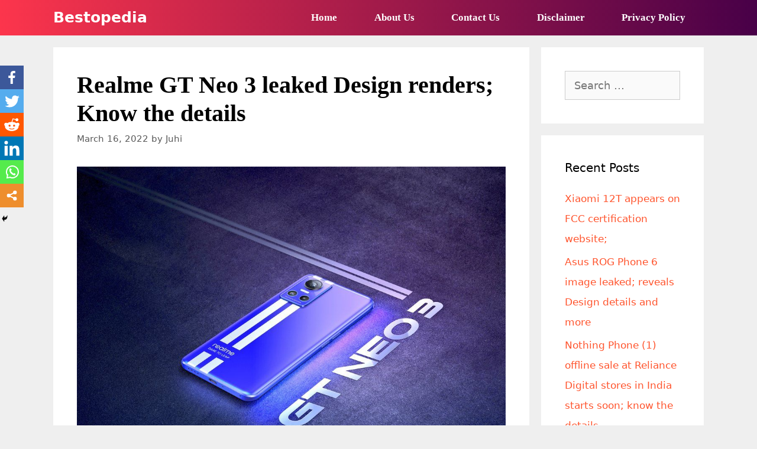

--- FILE ---
content_type: text/html; charset=UTF-8
request_url: https://bestopedia.org/realme-gt-neo-3-leaked-design-renders/
body_size: 22068
content:
<!DOCTYPE html>
<html lang="en-US">
<head>
	<meta charset="UTF-8">
	<link rel="profile" href="https://gmpg.org/xfn/11">
			<style type="text/css">
					.heateor_sss_button_instagram span.heateor_sss_svg,a.heateor_sss_instagram span.heateor_sss_svg{background:radial-gradient(circle at 30% 107%,#fdf497 0,#fdf497 5%,#fd5949 45%,#d6249f 60%,#285aeb 90%)}
											.heateor_sss_horizontal_sharing .heateor_sss_svg,.heateor_sss_standard_follow_icons_container .heateor_sss_svg{
							color: #fff;
						border-width: 0px;
			border-style: solid;
			border-color: transparent;
		}
					.heateor_sss_horizontal_sharing .heateorSssTCBackground{
				color:#666;
			}
					.heateor_sss_horizontal_sharing span.heateor_sss_svg:hover,.heateor_sss_standard_follow_icons_container span.heateor_sss_svg:hover{
						border-color: transparent;
		}
		.heateor_sss_vertical_sharing span.heateor_sss_svg,.heateor_sss_floating_follow_icons_container span.heateor_sss_svg{
							color: #fff;
						border-width: 0px;
			border-style: solid;
			border-color: transparent;
		}
				.heateor_sss_vertical_sharing .heateorSssTCBackground{
			color:#666;
		}
						.heateor_sss_vertical_sharing span.heateor_sss_svg:hover,.heateor_sss_floating_follow_icons_container span.heateor_sss_svg:hover{
						border-color: transparent;
		}
		@media screen and (max-width:783px) {.heateor_sss_vertical_sharing{display:none!important}}div.heateor_sss_mobile_footer{display:none;}@media screen and (max-width:783px){div.heateor_sss_bottom_sharing .heateorSssTCBackground{background-color:white}div.heateor_sss_bottom_sharing{width:100%!important;left:0!important;}div.heateor_sss_bottom_sharing a{width:16.666666666667% !important;}div.heateor_sss_bottom_sharing .heateor_sss_svg{width: 100% !important;}div.heateor_sss_bottom_sharing div.heateorSssTotalShareCount{font-size:1em!important;line-height:28px!important}div.heateor_sss_bottom_sharing div.heateorSssTotalShareText{font-size:.7em!important;line-height:0px!important}div.heateor_sss_mobile_footer{display:block;height:40px;}.heateor_sss_bottom_sharing{padding:0!important;display:block!important;width:auto!important;bottom:-2px!important;top: auto!important;}.heateor_sss_bottom_sharing .heateor_sss_square_count{line-height:inherit;}.heateor_sss_bottom_sharing .heateorSssSharingArrow{display:none;}.heateor_sss_bottom_sharing .heateorSssTCBackground{margin-right:1.1em!important}}		</style>
		<meta name='robots' content='index, follow, max-image-preview:large, max-snippet:-1, max-video-preview:-1' />
<script>window._wca = window._wca || [];</script>

	<!-- This site is optimized with the Yoast SEO plugin v18.6 - https://yoast.com/wordpress/plugins/seo/ -->
	<title>Realme GT Neo 3 leaked Design renders; Know the details - Bestopedia</title>
	<link rel="canonical" href="https://bestopedia.org/realme-gt-neo-3-leaked-design-renders/" />
	<meta property="og:locale" content="en_US" />
	<meta property="og:type" content="article" />
	<meta property="og:title" content="Realme GT Neo 3 leaked Design renders; Know the details - Bestopedia" />
	<meta property="og:description" content="Spread the loveRealme is soon going to bring the upcoming Realme GT Neo 3 that will first arrive in China. Moreover, the device will make its entry in March 22 ... Read moreRealme GT Neo 3 leaked Design renders; Know the details" />
	<meta property="og:url" content="https://bestopedia.org/realme-gt-neo-3-leaked-design-renders/" />
	<meta property="og:site_name" content="Bestopedia" />
	<meta property="article:published_time" content="2022-03-16T10:04:14+00:00" />
	<meta property="article:modified_time" content="2022-03-16T10:05:16+00:00" />
	<meta property="og:image" content="https://bestopedia.org/wp-content/uploads/2022/03/FN76gzfagAg105L.jpeg" />
	<meta property="og:image:width" content="1024" />
	<meta property="og:image:height" content="768" />
	<meta property="og:image:type" content="image/jpeg" />
	<meta name="twitter:label1" content="Written by" />
	<meta name="twitter:data1" content="Juhi" />
	<meta name="twitter:label2" content="Est. reading time" />
	<meta name="twitter:data2" content="2 minutes" />
	<script type="application/ld+json" class="yoast-schema-graph">{"@context":"https://schema.org","@graph":[{"@type":"Organization","@id":"https://bestopedia.org/#organization","name":"Bestopedia","url":"https://bestopedia.org/","sameAs":["https://twitter.com/bestopedia"],"logo":{"@type":"ImageObject","@id":"https://bestopedia.org/#logo","inLanguage":"en-US","url":"https://bestopedia.org/wp-content/uploads/2019/07/bestopediacover.png","contentUrl":"https://bestopedia.org/wp-content/uploads/2019/07/bestopediacover.png","width":210,"height":60,"caption":"Bestopedia"},"image":{"@id":"https://bestopedia.org/#logo"}},{"@type":"WebSite","@id":"https://bestopedia.org/#website","url":"https://bestopedia.org/","name":"Bestopedia","description":"Get Everything Best","publisher":{"@id":"https://bestopedia.org/#organization"},"potentialAction":[{"@type":"SearchAction","target":{"@type":"EntryPoint","urlTemplate":"https://bestopedia.org/?s={search_term_string}"},"query-input":"required name=search_term_string"}],"inLanguage":"en-US"},{"@type":"ImageObject","@id":"https://bestopedia.org/realme-gt-neo-3-leaked-design-renders/#primaryimage","inLanguage":"en-US","url":"https://bestopedia.org/wp-content/uploads/2022/03/FN76gzfagAg105L.jpeg","contentUrl":"https://bestopedia.org/wp-content/uploads/2022/03/FN76gzfagAg105L.jpeg","width":1024,"height":768},{"@type":"WebPage","@id":"https://bestopedia.org/realme-gt-neo-3-leaked-design-renders/#webpage","url":"https://bestopedia.org/realme-gt-neo-3-leaked-design-renders/","name":"Realme GT Neo 3 leaked Design renders; Know the details - Bestopedia","isPartOf":{"@id":"https://bestopedia.org/#website"},"primaryImageOfPage":{"@id":"https://bestopedia.org/realme-gt-neo-3-leaked-design-renders/#primaryimage"},"datePublished":"2022-03-16T10:04:14+00:00","dateModified":"2022-03-16T10:05:16+00:00","breadcrumb":{"@id":"https://bestopedia.org/realme-gt-neo-3-leaked-design-renders/#breadcrumb"},"inLanguage":"en-US","potentialAction":[{"@type":"ReadAction","target":["https://bestopedia.org/realme-gt-neo-3-leaked-design-renders/"]}]},{"@type":"BreadcrumbList","@id":"https://bestopedia.org/realme-gt-neo-3-leaked-design-renders/#breadcrumb","itemListElement":[{"@type":"ListItem","position":1,"name":"Home","item":"https://bestopedia.org/"},{"@type":"ListItem","position":2,"name":"Realme GT Neo 3 leaked Design renders; Know the details"}]},{"@type":"NewsArticle","@id":"https://bestopedia.org/realme-gt-neo-3-leaked-design-renders/#article","isPartOf":{"@id":"https://bestopedia.org/realme-gt-neo-3-leaked-design-renders/#webpage"},"author":{"@id":"https://bestopedia.org/#/schema/person/1f80c922b59eb069dea9bf6da734daf9"},"headline":"Realme GT Neo 3 leaked Design renders; Know the details","datePublished":"2022-03-16T10:04:14+00:00","dateModified":"2022-03-16T10:05:16+00:00","mainEntityOfPage":{"@id":"https://bestopedia.org/realme-gt-neo-3-leaked-design-renders/#webpage"},"wordCount":276,"commentCount":0,"publisher":{"@id":"https://bestopedia.org/#organization"},"image":{"@id":"https://bestopedia.org/realme-gt-neo-3-leaked-design-renders/#primaryimage"},"thumbnailUrl":"https://bestopedia.org/wp-content/uploads/2022/03/FN76gzfagAg105L.jpeg","keywords":["Realme GT Neo 3 arriving on March 22","Realme GT Neo 3 features and specifications","Realme GT Neo 3 rear design leaked"],"articleSection":["Tech News"],"inLanguage":"en-US","potentialAction":[{"@type":"CommentAction","name":"Comment","target":["https://bestopedia.org/realme-gt-neo-3-leaked-design-renders/#respond"]}]},{"@type":"Person","@id":"https://bestopedia.org/#/schema/person/1f80c922b59eb069dea9bf6da734daf9","name":"Juhi","image":{"@type":"ImageObject","@id":"https://bestopedia.org/#personlogo","inLanguage":"en-US","url":"https://bestopedia.org/wp-content/uploads/2021/08/IMG-20210812-WA0003-96x96.jpg","contentUrl":"https://bestopedia.org/wp-content/uploads/2021/08/IMG-20210812-WA0003-96x96.jpg","caption":"Juhi"},"description":"Juhi is a writer at bestopedia. She is really passionate about writing new content. She knows how to write well and teach her audience about new technology in simple words.","url":"https://bestopedia.org/author/juhi/"}]}</script>
	<!-- / Yoast SEO plugin. -->


<link rel="amphtml" href="https://bestopedia.org/realme-gt-neo-3-leaked-design-renders/amp/" /><meta name="generator" content="AMP for WP 1.0.77.42"/><link rel='dns-prefetch' href='//stats.wp.com' />
<link rel='dns-prefetch' href='//www.googletagmanager.com' />
<link rel="alternate" type="application/rss+xml" title="Bestopedia &raquo; Feed" href="https://bestopedia.org/feed/" />
<link rel="alternate" type="application/rss+xml" title="Bestopedia &raquo; Comments Feed" href="https://bestopedia.org/comments/feed/" />
<link rel="alternate" type="application/rss+xml" title="Bestopedia &raquo; Realme GT Neo 3 leaked Design renders; Know the details Comments Feed" href="https://bestopedia.org/realme-gt-neo-3-leaked-design-renders/feed/" />
		<!-- This site uses the Google Analytics by MonsterInsights plugin v8.10.0 - Using Analytics tracking - https://www.monsterinsights.com/ -->
							<script
				src="//www.googletagmanager.com/gtag/js?id=UA-147427347-1"  data-cfasync="false" data-wpfc-render="false" async></script>
			<script data-cfasync="false" data-wpfc-render="false">
				var mi_version = '8.10.0';
				var mi_track_user = true;
				var mi_no_track_reason = '';
				
								var disableStrs = [
															'ga-disable-UA-147427347-1',
									];

				/* Function to detect opted out users */
				function __gtagTrackerIsOptedOut() {
					for (var index = 0; index < disableStrs.length; index++) {
						if (document.cookie.indexOf(disableStrs[index] + '=true') > -1) {
							return true;
						}
					}

					return false;
				}

				/* Disable tracking if the opt-out cookie exists. */
				if (__gtagTrackerIsOptedOut()) {
					for (var index = 0; index < disableStrs.length; index++) {
						window[disableStrs[index]] = true;
					}
				}

				/* Opt-out function */
				function __gtagTrackerOptout() {
					for (var index = 0; index < disableStrs.length; index++) {
						document.cookie = disableStrs[index] + '=true; expires=Thu, 31 Dec 2099 23:59:59 UTC; path=/';
						window[disableStrs[index]] = true;
					}
				}

				if ('undefined' === typeof gaOptout) {
					function gaOptout() {
						__gtagTrackerOptout();
					}
				}
								window.dataLayer = window.dataLayer || [];

				window.MonsterInsightsDualTracker = {
					helpers: {},
					trackers: {},
				};
				if (mi_track_user) {
					function __gtagDataLayer() {
						dataLayer.push(arguments);
					}

					function __gtagTracker(type, name, parameters) {
						if (!parameters) {
							parameters = {};
						}

						if (parameters.send_to) {
							__gtagDataLayer.apply(null, arguments);
							return;
						}

						if (type === 'event') {
							
														parameters.send_to = monsterinsights_frontend.ua;
							__gtagDataLayer(type, name, parameters);
													} else {
							__gtagDataLayer.apply(null, arguments);
						}
					}

					__gtagTracker('js', new Date());
					__gtagTracker('set', {
						'developer_id.dZGIzZG': true,
											});
															__gtagTracker('config', 'UA-147427347-1', {"forceSSL":"true","link_attribution":"true"} );
										window.gtag = __gtagTracker;										(function () {
						/* https://developers.google.com/analytics/devguides/collection/analyticsjs/ */
						/* ga and __gaTracker compatibility shim. */
						var noopfn = function () {
							return null;
						};
						var newtracker = function () {
							return new Tracker();
						};
						var Tracker = function () {
							return null;
						};
						var p = Tracker.prototype;
						p.get = noopfn;
						p.set = noopfn;
						p.send = function () {
							var args = Array.prototype.slice.call(arguments);
							args.unshift('send');
							__gaTracker.apply(null, args);
						};
						var __gaTracker = function () {
							var len = arguments.length;
							if (len === 0) {
								return;
							}
							var f = arguments[len - 1];
							if (typeof f !== 'object' || f === null || typeof f.hitCallback !== 'function') {
								if ('send' === arguments[0]) {
									var hitConverted, hitObject = false, action;
									if ('event' === arguments[1]) {
										if ('undefined' !== typeof arguments[3]) {
											hitObject = {
												'eventAction': arguments[3],
												'eventCategory': arguments[2],
												'eventLabel': arguments[4],
												'value': arguments[5] ? arguments[5] : 1,
											}
										}
									}
									if ('pageview' === arguments[1]) {
										if ('undefined' !== typeof arguments[2]) {
											hitObject = {
												'eventAction': 'page_view',
												'page_path': arguments[2],
											}
										}
									}
									if (typeof arguments[2] === 'object') {
										hitObject = arguments[2];
									}
									if (typeof arguments[5] === 'object') {
										Object.assign(hitObject, arguments[5]);
									}
									if ('undefined' !== typeof arguments[1].hitType) {
										hitObject = arguments[1];
										if ('pageview' === hitObject.hitType) {
											hitObject.eventAction = 'page_view';
										}
									}
									if (hitObject) {
										action = 'timing' === arguments[1].hitType ? 'timing_complete' : hitObject.eventAction;
										hitConverted = mapArgs(hitObject);
										__gtagTracker('event', action, hitConverted);
									}
								}
								return;
							}

							function mapArgs(args) {
								var arg, hit = {};
								var gaMap = {
									'eventCategory': 'event_category',
									'eventAction': 'event_action',
									'eventLabel': 'event_label',
									'eventValue': 'event_value',
									'nonInteraction': 'non_interaction',
									'timingCategory': 'event_category',
									'timingVar': 'name',
									'timingValue': 'value',
									'timingLabel': 'event_label',
									'page': 'page_path',
									'location': 'page_location',
									'title': 'page_title',
								};
								for (arg in args) {
																		if (!(!args.hasOwnProperty(arg) || !gaMap.hasOwnProperty(arg))) {
										hit[gaMap[arg]] = args[arg];
									} else {
										hit[arg] = args[arg];
									}
								}
								return hit;
							}

							try {
								f.hitCallback();
							} catch (ex) {
							}
						};
						__gaTracker.create = newtracker;
						__gaTracker.getByName = newtracker;
						__gaTracker.getAll = function () {
							return [];
						};
						__gaTracker.remove = noopfn;
						__gaTracker.loaded = true;
						window['__gaTracker'] = __gaTracker;
					})();
									} else {
										console.log("");
					(function () {
						function __gtagTracker() {
							return null;
						}

						window['__gtagTracker'] = __gtagTracker;
						window['gtag'] = __gtagTracker;
					})();
									}
			</script>
				<!-- / Google Analytics by MonsterInsights -->
		<script>
window._wpemojiSettings = {"baseUrl":"https:\/\/s.w.org\/images\/core\/emoji\/14.0.0\/72x72\/","ext":".png","svgUrl":"https:\/\/s.w.org\/images\/core\/emoji\/14.0.0\/svg\/","svgExt":".svg","source":{"concatemoji":"https:\/\/bestopedia.org\/wp-includes\/js\/wp-emoji-release.min.js?ver=6.1.9"}};
/*! This file is auto-generated */
!function(e,a,t){var n,r,o,i=a.createElement("canvas"),p=i.getContext&&i.getContext("2d");function s(e,t){var a=String.fromCharCode,e=(p.clearRect(0,0,i.width,i.height),p.fillText(a.apply(this,e),0,0),i.toDataURL());return p.clearRect(0,0,i.width,i.height),p.fillText(a.apply(this,t),0,0),e===i.toDataURL()}function c(e){var t=a.createElement("script");t.src=e,t.defer=t.type="text/javascript",a.getElementsByTagName("head")[0].appendChild(t)}for(o=Array("flag","emoji"),t.supports={everything:!0,everythingExceptFlag:!0},r=0;r<o.length;r++)t.supports[o[r]]=function(e){if(p&&p.fillText)switch(p.textBaseline="top",p.font="600 32px Arial",e){case"flag":return s([127987,65039,8205,9895,65039],[127987,65039,8203,9895,65039])?!1:!s([55356,56826,55356,56819],[55356,56826,8203,55356,56819])&&!s([55356,57332,56128,56423,56128,56418,56128,56421,56128,56430,56128,56423,56128,56447],[55356,57332,8203,56128,56423,8203,56128,56418,8203,56128,56421,8203,56128,56430,8203,56128,56423,8203,56128,56447]);case"emoji":return!s([129777,127995,8205,129778,127999],[129777,127995,8203,129778,127999])}return!1}(o[r]),t.supports.everything=t.supports.everything&&t.supports[o[r]],"flag"!==o[r]&&(t.supports.everythingExceptFlag=t.supports.everythingExceptFlag&&t.supports[o[r]]);t.supports.everythingExceptFlag=t.supports.everythingExceptFlag&&!t.supports.flag,t.DOMReady=!1,t.readyCallback=function(){t.DOMReady=!0},t.supports.everything||(n=function(){t.readyCallback()},a.addEventListener?(a.addEventListener("DOMContentLoaded",n,!1),e.addEventListener("load",n,!1)):(e.attachEvent("onload",n),a.attachEvent("onreadystatechange",function(){"complete"===a.readyState&&t.readyCallback()})),(e=t.source||{}).concatemoji?c(e.concatemoji):e.wpemoji&&e.twemoji&&(c(e.twemoji),c(e.wpemoji)))}(window,document,window._wpemojiSettings);
</script>
<style>
img.wp-smiley,
img.emoji {
	display: inline !important;
	border: none !important;
	box-shadow: none !important;
	height: 1em !important;
	width: 1em !important;
	margin: 0 0.07em !important;
	vertical-align: -0.1em !important;
	background: none !important;
	padding: 0 !important;
}
</style>
	<link rel='stylesheet' id='validate-engine-css-css' href='https://bestopedia.org/wp-content/plugins/wysija-newsletters/css/validationEngine.jquery.css?ver=2.21' media='all' />
<link rel='stylesheet' id='wp-block-library-css' href='https://bestopedia.org/wp-includes/css/dist/block-library/style.min.css?ver=6.1.9' media='all' />
<style id='wp-block-library-inline-css'>
.has-text-align-justify{text-align:justify;}
</style>
<link rel='stylesheet' id='mediaelement-css' href='https://bestopedia.org/wp-includes/js/mediaelement/mediaelementplayer-legacy.min.css?ver=4.2.17' media='all' />
<link rel='stylesheet' id='wp-mediaelement-css' href='https://bestopedia.org/wp-includes/js/mediaelement/wp-mediaelement.min.css?ver=6.1.9' media='all' />
<link rel='stylesheet' id='wc-blocks-vendors-style-css' href='https://bestopedia.org/wp-content/plugins/woocommerce/packages/woocommerce-blocks/build/wc-blocks-vendors-style.css?ver=7.2.2' media='all' />
<link rel='stylesheet' id='wc-blocks-style-css' href='https://bestopedia.org/wp-content/plugins/woocommerce/packages/woocommerce-blocks/build/wc-blocks-style.css?ver=7.2.2' media='all' />
<link rel='stylesheet' id='wp-components-css' href='https://bestopedia.org/wp-includes/css/dist/components/style.min.css?ver=6.1.9' media='all' />
<link rel='stylesheet' id='wp-block-editor-css' href='https://bestopedia.org/wp-includes/css/dist/block-editor/style.min.css?ver=6.1.9' media='all' />
<link rel='stylesheet' id='wp-nux-css' href='https://bestopedia.org/wp-includes/css/dist/nux/style.min.css?ver=6.1.9' media='all' />
<link rel='stylesheet' id='wp-reusable-blocks-css' href='https://bestopedia.org/wp-includes/css/dist/reusable-blocks/style.min.css?ver=6.1.9' media='all' />
<link rel='stylesheet' id='wp-editor-css' href='https://bestopedia.org/wp-includes/css/dist/editor/style.min.css?ver=6.1.9' media='all' />
<link rel='stylesheet' id='i2-pros-cons-block-style-css-css' href='https://bestopedia.org/wp-content/plugins/i2-pro-cons/dist/blocks.editor.build.css?ver=1.3.1' media='all' />
<style id='i2-pros-cons-block-style-css-inline-css'>
 .i2-pros-cons-main-wrapper .i2pctitle{text-align: center!important;} .i2-pros-cons-main-wrapper .i2pctitle{color: #ffffff!important;} .i2-pros-cons-main-wrapper .i2pctitle{background-color: #00bf08!important;} .i2-pros-cons-wrapper .i2-cons-title,.i2-pros-cons-wrapper .i2-pros-title{color: #ffffff!important;}.i2-pros-cons-wrapper .i2-pros-title {background-color: #00bf08 !important;} .i2-pros-cons-wrapper .i2-cons-title{background-color: #bf000a!important;} .i2-pros-cons-wrapper .section ul li i{top: 8px!important;} .i2-pros-cons-wrapper .i2-pros  ul li i{color: #00bf08!important;} .i2-pros-cons-wrapper .i2-cons ul li i{color: #bf000a!important;} .i2-pros-cons-main-wrapper .i2-button-wrapper a{color: #ffffff!important;} .i2-pros-cons-main-wrapper .i2-button-wrapper a{background-color: #00bf08; border-color:#00bf08;} .i2-pros-cons-main-wrapper .i2-button-wrapper a:hover{background-color: #bf000a; border-color:#bf000a;}
</style>
<link rel='stylesheet' id='i2-pros-and-cons-custom-fonts-icons-style-css' href='https://bestopedia.org/wp-content/plugins/i2-pro-cons/dist/fonts/styles.css?ver=1.3.1' media='all' />
<link rel='stylesheet' id='classic-theme-styles-css' href='https://bestopedia.org/wp-includes/css/classic-themes.min.css?ver=1' media='all' />
<style id='global-styles-inline-css'>
body{--wp--preset--color--black: #000000;--wp--preset--color--cyan-bluish-gray: #abb8c3;--wp--preset--color--white: #ffffff;--wp--preset--color--pale-pink: #f78da7;--wp--preset--color--vivid-red: #cf2e2e;--wp--preset--color--luminous-vivid-orange: #ff6900;--wp--preset--color--luminous-vivid-amber: #fcb900;--wp--preset--color--light-green-cyan: #7bdcb5;--wp--preset--color--vivid-green-cyan: #00d084;--wp--preset--color--pale-cyan-blue: #8ed1fc;--wp--preset--color--vivid-cyan-blue: #0693e3;--wp--preset--color--vivid-purple: #9b51e0;--wp--preset--gradient--vivid-cyan-blue-to-vivid-purple: linear-gradient(135deg,rgba(6,147,227,1) 0%,rgb(155,81,224) 100%);--wp--preset--gradient--light-green-cyan-to-vivid-green-cyan: linear-gradient(135deg,rgb(122,220,180) 0%,rgb(0,208,130) 100%);--wp--preset--gradient--luminous-vivid-amber-to-luminous-vivid-orange: linear-gradient(135deg,rgba(252,185,0,1) 0%,rgba(255,105,0,1) 100%);--wp--preset--gradient--luminous-vivid-orange-to-vivid-red: linear-gradient(135deg,rgba(255,105,0,1) 0%,rgb(207,46,46) 100%);--wp--preset--gradient--very-light-gray-to-cyan-bluish-gray: linear-gradient(135deg,rgb(238,238,238) 0%,rgb(169,184,195) 100%);--wp--preset--gradient--cool-to-warm-spectrum: linear-gradient(135deg,rgb(74,234,220) 0%,rgb(151,120,209) 20%,rgb(207,42,186) 40%,rgb(238,44,130) 60%,rgb(251,105,98) 80%,rgb(254,248,76) 100%);--wp--preset--gradient--blush-light-purple: linear-gradient(135deg,rgb(255,206,236) 0%,rgb(152,150,240) 100%);--wp--preset--gradient--blush-bordeaux: linear-gradient(135deg,rgb(254,205,165) 0%,rgb(254,45,45) 50%,rgb(107,0,62) 100%);--wp--preset--gradient--luminous-dusk: linear-gradient(135deg,rgb(255,203,112) 0%,rgb(199,81,192) 50%,rgb(65,88,208) 100%);--wp--preset--gradient--pale-ocean: linear-gradient(135deg,rgb(255,245,203) 0%,rgb(182,227,212) 50%,rgb(51,167,181) 100%);--wp--preset--gradient--electric-grass: linear-gradient(135deg,rgb(202,248,128) 0%,rgb(113,206,126) 100%);--wp--preset--gradient--midnight: linear-gradient(135deg,rgb(2,3,129) 0%,rgb(40,116,252) 100%);--wp--preset--duotone--dark-grayscale: url('#wp-duotone-dark-grayscale');--wp--preset--duotone--grayscale: url('#wp-duotone-grayscale');--wp--preset--duotone--purple-yellow: url('#wp-duotone-purple-yellow');--wp--preset--duotone--blue-red: url('#wp-duotone-blue-red');--wp--preset--duotone--midnight: url('#wp-duotone-midnight');--wp--preset--duotone--magenta-yellow: url('#wp-duotone-magenta-yellow');--wp--preset--duotone--purple-green: url('#wp-duotone-purple-green');--wp--preset--duotone--blue-orange: url('#wp-duotone-blue-orange');--wp--preset--font-size--small: 13px;--wp--preset--font-size--medium: 20px;--wp--preset--font-size--large: 36px;--wp--preset--font-size--x-large: 42px;--wp--preset--spacing--20: 0.44rem;--wp--preset--spacing--30: 0.67rem;--wp--preset--spacing--40: 1rem;--wp--preset--spacing--50: 1.5rem;--wp--preset--spacing--60: 2.25rem;--wp--preset--spacing--70: 3.38rem;--wp--preset--spacing--80: 5.06rem;}:where(.is-layout-flex){gap: 0.5em;}body .is-layout-flow > .alignleft{float: left;margin-inline-start: 0;margin-inline-end: 2em;}body .is-layout-flow > .alignright{float: right;margin-inline-start: 2em;margin-inline-end: 0;}body .is-layout-flow > .aligncenter{margin-left: auto !important;margin-right: auto !important;}body .is-layout-constrained > .alignleft{float: left;margin-inline-start: 0;margin-inline-end: 2em;}body .is-layout-constrained > .alignright{float: right;margin-inline-start: 2em;margin-inline-end: 0;}body .is-layout-constrained > .aligncenter{margin-left: auto !important;margin-right: auto !important;}body .is-layout-constrained > :where(:not(.alignleft):not(.alignright):not(.alignfull)){max-width: var(--wp--style--global--content-size);margin-left: auto !important;margin-right: auto !important;}body .is-layout-constrained > .alignwide{max-width: var(--wp--style--global--wide-size);}body .is-layout-flex{display: flex;}body .is-layout-flex{flex-wrap: wrap;align-items: center;}body .is-layout-flex > *{margin: 0;}:where(.wp-block-columns.is-layout-flex){gap: 2em;}.has-black-color{color: var(--wp--preset--color--black) !important;}.has-cyan-bluish-gray-color{color: var(--wp--preset--color--cyan-bluish-gray) !important;}.has-white-color{color: var(--wp--preset--color--white) !important;}.has-pale-pink-color{color: var(--wp--preset--color--pale-pink) !important;}.has-vivid-red-color{color: var(--wp--preset--color--vivid-red) !important;}.has-luminous-vivid-orange-color{color: var(--wp--preset--color--luminous-vivid-orange) !important;}.has-luminous-vivid-amber-color{color: var(--wp--preset--color--luminous-vivid-amber) !important;}.has-light-green-cyan-color{color: var(--wp--preset--color--light-green-cyan) !important;}.has-vivid-green-cyan-color{color: var(--wp--preset--color--vivid-green-cyan) !important;}.has-pale-cyan-blue-color{color: var(--wp--preset--color--pale-cyan-blue) !important;}.has-vivid-cyan-blue-color{color: var(--wp--preset--color--vivid-cyan-blue) !important;}.has-vivid-purple-color{color: var(--wp--preset--color--vivid-purple) !important;}.has-black-background-color{background-color: var(--wp--preset--color--black) !important;}.has-cyan-bluish-gray-background-color{background-color: var(--wp--preset--color--cyan-bluish-gray) !important;}.has-white-background-color{background-color: var(--wp--preset--color--white) !important;}.has-pale-pink-background-color{background-color: var(--wp--preset--color--pale-pink) !important;}.has-vivid-red-background-color{background-color: var(--wp--preset--color--vivid-red) !important;}.has-luminous-vivid-orange-background-color{background-color: var(--wp--preset--color--luminous-vivid-orange) !important;}.has-luminous-vivid-amber-background-color{background-color: var(--wp--preset--color--luminous-vivid-amber) !important;}.has-light-green-cyan-background-color{background-color: var(--wp--preset--color--light-green-cyan) !important;}.has-vivid-green-cyan-background-color{background-color: var(--wp--preset--color--vivid-green-cyan) !important;}.has-pale-cyan-blue-background-color{background-color: var(--wp--preset--color--pale-cyan-blue) !important;}.has-vivid-cyan-blue-background-color{background-color: var(--wp--preset--color--vivid-cyan-blue) !important;}.has-vivid-purple-background-color{background-color: var(--wp--preset--color--vivid-purple) !important;}.has-black-border-color{border-color: var(--wp--preset--color--black) !important;}.has-cyan-bluish-gray-border-color{border-color: var(--wp--preset--color--cyan-bluish-gray) !important;}.has-white-border-color{border-color: var(--wp--preset--color--white) !important;}.has-pale-pink-border-color{border-color: var(--wp--preset--color--pale-pink) !important;}.has-vivid-red-border-color{border-color: var(--wp--preset--color--vivid-red) !important;}.has-luminous-vivid-orange-border-color{border-color: var(--wp--preset--color--luminous-vivid-orange) !important;}.has-luminous-vivid-amber-border-color{border-color: var(--wp--preset--color--luminous-vivid-amber) !important;}.has-light-green-cyan-border-color{border-color: var(--wp--preset--color--light-green-cyan) !important;}.has-vivid-green-cyan-border-color{border-color: var(--wp--preset--color--vivid-green-cyan) !important;}.has-pale-cyan-blue-border-color{border-color: var(--wp--preset--color--pale-cyan-blue) !important;}.has-vivid-cyan-blue-border-color{border-color: var(--wp--preset--color--vivid-cyan-blue) !important;}.has-vivid-purple-border-color{border-color: var(--wp--preset--color--vivid-purple) !important;}.has-vivid-cyan-blue-to-vivid-purple-gradient-background{background: var(--wp--preset--gradient--vivid-cyan-blue-to-vivid-purple) !important;}.has-light-green-cyan-to-vivid-green-cyan-gradient-background{background: var(--wp--preset--gradient--light-green-cyan-to-vivid-green-cyan) !important;}.has-luminous-vivid-amber-to-luminous-vivid-orange-gradient-background{background: var(--wp--preset--gradient--luminous-vivid-amber-to-luminous-vivid-orange) !important;}.has-luminous-vivid-orange-to-vivid-red-gradient-background{background: var(--wp--preset--gradient--luminous-vivid-orange-to-vivid-red) !important;}.has-very-light-gray-to-cyan-bluish-gray-gradient-background{background: var(--wp--preset--gradient--very-light-gray-to-cyan-bluish-gray) !important;}.has-cool-to-warm-spectrum-gradient-background{background: var(--wp--preset--gradient--cool-to-warm-spectrum) !important;}.has-blush-light-purple-gradient-background{background: var(--wp--preset--gradient--blush-light-purple) !important;}.has-blush-bordeaux-gradient-background{background: var(--wp--preset--gradient--blush-bordeaux) !important;}.has-luminous-dusk-gradient-background{background: var(--wp--preset--gradient--luminous-dusk) !important;}.has-pale-ocean-gradient-background{background: var(--wp--preset--gradient--pale-ocean) !important;}.has-electric-grass-gradient-background{background: var(--wp--preset--gradient--electric-grass) !important;}.has-midnight-gradient-background{background: var(--wp--preset--gradient--midnight) !important;}.has-small-font-size{font-size: var(--wp--preset--font-size--small) !important;}.has-medium-font-size{font-size: var(--wp--preset--font-size--medium) !important;}.has-large-font-size{font-size: var(--wp--preset--font-size--large) !important;}.has-x-large-font-size{font-size: var(--wp--preset--font-size--x-large) !important;}
.wp-block-navigation a:where(:not(.wp-element-button)){color: inherit;}
:where(.wp-block-columns.is-layout-flex){gap: 2em;}
.wp-block-pullquote{font-size: 1.5em;line-height: 1.6;}
</style>
<link rel='stylesheet' id='contact-form-7-css' href='https://bestopedia.org/wp-content/plugins/contact-form-7/includes/css/styles.css?ver=5.5.6' media='all' />
<link rel='stylesheet' id='graphina-charts-for-elementor-public-css' href='https://bestopedia.org/wp-content/plugins/graphina-elementor-charts-and-graphs/elementor/css/graphina-charts-for-elementor-public.css?ver=1.5.8' media='all' />
<link rel='stylesheet' id='graphina-charts-pro-requirement-css' href='https://bestopedia.org/wp-content/plugins/graphina-elementor-charts-and-graphs/elementor/css/graphina-charts-for-elementor-pro.css?ver=1.5.8' media='all' />
<link rel='stylesheet' id='templately-editor-css' href='https://bestopedia.org/wp-content/plugins/templately/assets/css/editor.css?ver=1.3.3' media='all' />
<link rel='stylesheet' id='woocommerce-layout-css' href='https://bestopedia.org/wp-content/plugins/woocommerce/assets/css/woocommerce-layout.css?ver=6.4.1' media='all' />
<style id='woocommerce-layout-inline-css'>

	.infinite-scroll .woocommerce-pagination {
		display: none;
	}
</style>
<link rel='stylesheet' id='woocommerce-smallscreen-css' href='https://bestopedia.org/wp-content/plugins/woocommerce/assets/css/woocommerce-smallscreen.css?ver=6.4.1' media='only screen and (max-width: 768px)' />
<link rel='stylesheet' id='woocommerce-general-css' href='https://bestopedia.org/wp-content/plugins/woocommerce/assets/css/woocommerce.css?ver=6.4.1' media='all' />
<style id='woocommerce-general-inline-css'>
.woocommerce .page-header-image-single {display: none;}.woocommerce .entry-content,.woocommerce .product .entry-summary {margin-top: 0;}.related.products {clear: both;}.checkout-subscribe-prompt.clear {visibility: visible;height: initial;width: initial;}@media (max-width:768px) {.woocommerce .woocommerce-ordering,.woocommerce-page .woocommerce-ordering {float: none;}.woocommerce .woocommerce-ordering select {max-width: 100%;}.woocommerce ul.products li.product,.woocommerce-page ul.products li.product,.woocommerce-page[class*=columns-] ul.products li.product,.woocommerce[class*=columns-] ul.products li.product {width: 100%;float: none;}}
</style>
<style id='woocommerce-inline-inline-css'>
.woocommerce form .form-row .required { visibility: visible; }
</style>
<link rel='stylesheet' id='wpforms-full-css' href='https://bestopedia.org/wp-content/plugins/wpforms-lite/assets/css/wpforms-full.min.css?ver=1.7.3' media='all' />
<link rel='stylesheet' id='f370733d5-css' href='https://bestopedia.org/wp-content/uploads/essential-addons-elementor/734e5f942.min.css?ver=1769046974' media='all' />
<link rel='stylesheet' id='generate-style-css' href='https://bestopedia.org/wp-content/themes/generatepress/assets/css/all.min.css?ver=3.0.4' media='all' />
<style id='generate-style-inline-css'>
body{background-color:#efefef;color:#0c0c0c;}a{color:#ff542d;}a:hover, a:focus, a:active{color:#2837ff;}body .grid-container{max-width:1100px;}.wp-block-group__inner-container{max-width:1100px;margin-left:auto;margin-right:auto;}body, button, input, select, textarea{font-family:-apple-system, system-ui, BlinkMacSystemFont, "Segoe UI", Helvetica, Arial, sans-serif, "Apple Color Emoji", "Segoe UI Emoji", "Segoe UI Symbol";font-size:18px;}body{line-height:2;}p{margin-bottom:1.2em;}.entry-content > [class*="wp-block-"]:not(:last-child){margin-bottom:1.2em;}.main-navigation a, .menu-toggle{font-family:"Century Gothic";font-weight:600;font-size:17px;}.main-navigation .main-nav ul ul li a{font-size:14px;}.widget-title{margin-bottom:20px;}.sidebar .widget, .footer-widgets .widget{font-size:17px;}h1{font-family:"Century Gothic";font-weight:700;font-size:40px;}h2{font-weight:600;font-size:30px;}h3{font-weight:500;font-size:22px;}h4{font-size:22px;}h5{font-size:inherit;}@media (max-width:768px){.main-title{font-size:20px;}h1{font-size:40px;}h2{font-size:32px;}}.top-bar{background-color:#636363;color:#ffffff;}.top-bar a{color:#ffffff;}.top-bar a:hover{color:#303030;}.site-header{background-color:#ffffff;color:#3a3a3a;}.site-header a{color:#3a3a3a;}.main-title a,.main-title a:hover{color:#ffffff;}.site-description{color:#757575;}.main-navigation,.main-navigation ul ul{background-color:#fd6e2d;}.main-navigation .main-nav ul li a,.menu-toggle, .main-navigation .menu-bar-items{color:#ffffff;}.main-navigation .main-nav ul li:hover > a,.main-navigation .main-nav ul li:focus > a, .main-navigation .main-nav ul li.sfHover > a, .main-navigation .menu-bar-item:hover > a, .main-navigation .menu-bar-item.sfHover > a{color:#ffffff;background-color:#3f3f3f;}button.menu-toggle:hover,button.menu-toggle:focus,.main-navigation .mobile-bar-items a,.main-navigation .mobile-bar-items a:hover,.main-navigation .mobile-bar-items a:focus{color:#ffffff;}.main-navigation .main-nav ul li[class*="current-menu-"] > a{background-color:#fd6e2d;}.main-navigation .main-nav ul li[class*="current-menu-"] > a:hover,.main-navigation .main-nav ul li[class*="current-menu-"].sfHover > a{background-color:#fd6e2d;}.navigation-search input[type="search"],.navigation-search input[type="search"]:active, .navigation-search input[type="search"]:focus, .main-navigation .main-nav ul li.search-item.active > a, .main-navigation .menu-bar-items .search-item.active > a{color:#ffffff;background-color:#3f3f3f;}.main-navigation ul ul{background-color:#3f3f3f;}.main-navigation .main-nav ul ul li a{color:#ffffff;}.main-navigation .main-nav ul ul li:hover > a,.main-navigation .main-nav ul ul li:focus > a,.main-navigation .main-nav ul ul li.sfHover > a{color:#ffffff;background-color:#4f4f4f;}.main-navigation .main-nav ul ul li[class*="current-menu-"] > a{background-color:#4f4f4f;}.main-navigation .main-nav ul ul li[class*="current-menu-"] > a:hover,.main-navigation .main-nav ul ul li[class*="current-menu-"].sfHover > a{background-color:#4f4f4f;}.separate-containers .inside-article, .separate-containers .comments-area, .separate-containers .page-header, .one-container .container, .separate-containers .paging-navigation, .inside-page-header{color:#000000;background-color:#ffffff;}.entry-title a{color:#ff542d;}.entry-meta{color:#595959;}.entry-meta a{color:#595959;}.entry-meta a:hover{color:#1e73be;}.sidebar .widget{background-color:#ffffff;}.sidebar .widget .widget-title{color:#000000;}.footer-widgets{background-color:#ffffff;}.footer-widgets .widget-title{color:#000000;}.site-info{color:#ffffff;background-color:#fd6e2d;}.site-info a{color:#ffffff;}.site-info a:hover{color:#606060;}.footer-bar .widget_nav_menu .current-menu-item a{color:#606060;}input[type="text"],input[type="email"],input[type="url"],input[type="password"],input[type="search"],input[type="tel"],input[type="number"],textarea,select{color:#666666;background-color:#fafafa;border-color:#cccccc;}input[type="text"]:focus,input[type="email"]:focus,input[type="url"]:focus,input[type="password"]:focus,input[type="search"]:focus,input[type="tel"]:focus,input[type="number"]:focus,textarea:focus,select:focus{color:#666666;background-color:#ffffff;border-color:#bfbfbf;}button,html input[type="button"],input[type="reset"],input[type="submit"],a.button,a.wp-block-button__link:not(.has-background){color:#ffffff;background-color:#ff542d;}button:hover,html input[type="button"]:hover,input[type="reset"]:hover,input[type="submit"]:hover,a.button:hover,button:focus,html input[type="button"]:focus,input[type="reset"]:focus,input[type="submit"]:focus,a.button:focus,a.wp-block-button__link:not(.has-background):active,a.wp-block-button__link:not(.has-background):focus,a.wp-block-button__link:not(.has-background):hover{color:#ffffff;background-color:#3f3f3f;}a.generate-back-to-top{background-color:rgba( 0,0,0,0.4 );color:#ffffff;}a.generate-back-to-top:hover,a.generate-back-to-top:focus{background-color:rgba( 0,0,0,0.6 );color:#ffffff;}@media (max-width: 768px){.main-navigation .menu-bar-item:hover > a, .main-navigation .menu-bar-item.sfHover > a{background:none;color:#ffffff;}}.inside-top-bar{padding:10px;}.inside-header{padding:40px;}.site-main .wp-block-group__inner-container{padding:40px;}.entry-content .alignwide, body:not(.no-sidebar) .entry-content .alignfull{margin-left:-40px;width:calc(100% + 80px);max-width:calc(100% + 80px);}.main-navigation .main-nav ul li a,.menu-toggle,.main-navigation .mobile-bar-items a{padding-left:31px;padding-right:31px;}.main-navigation .main-nav ul ul li a{padding:10px 31px 10px 31px;}.rtl .menu-item-has-children .dropdown-menu-toggle{padding-left:31px;}.menu-item-has-children .dropdown-menu-toggle{padding-right:31px;}.rtl .main-navigation .main-nav ul li.menu-item-has-children > a{padding-right:31px;}.site-info{padding:20px;}@media (max-width:768px){.separate-containers .inside-article, .separate-containers .comments-area, .separate-containers .page-header, .separate-containers .paging-navigation, .one-container .site-content, .inside-page-header{padding:30px 15px 30px 15px;}.site-main .wp-block-group__inner-container{padding:30px 15px 30px 15px;}.site-info{padding-right:10px;padding-left:10px;}.entry-content .alignwide, body:not(.no-sidebar) .entry-content .alignfull{margin-left:-15px;width:calc(100% + 30px);max-width:calc(100% + 30px);}}.one-container .sidebar .widget{padding:0px;}/* End cached CSS */@media (max-width: 768px){.main-navigation .menu-toggle,.main-navigation .mobile-bar-items,.sidebar-nav-mobile:not(#sticky-placeholder){display:block;}.main-navigation ul,.gen-sidebar-nav{display:none;}[class*="nav-float-"] .site-header .inside-header > *{float:none;clear:both;}}
.main-navigation .slideout-toggle a:before,.slide-opened .slideout-overlay .slideout-exit:before{font-family:GeneratePress;}.slideout-navigation .dropdown-menu-toggle:before{content:"\f107" !important;}.slideout-navigation .sfHover > a .dropdown-menu-toggle:before{content:"\f106" !important;}
h2.entry-title{font-weight:500;}.navigation-branding .main-title{font-weight:bold;text-transform:none;font-size:25px;}@media (max-width:768px){h1.entry-title{font-size:37px;}h2.entry-title{font-size:35px;}}@media (max-width: 768px){.navigation-branding .main-title{font-size:20px;}}
.main-navigation .main-nav ul li a,.menu-toggle,.main-navigation .mobile-bar-items a{transition: line-height 300ms ease}.main-navigation.toggled .main-nav > ul{background-color: #fd6e2d}
.post-image, .page-content, .entry-content, .entry-summary, footer.entry-meta{margin-top:1em;}.post-image-above-header .inside-article div.featured-image, .post-image-above-header .inside-article div.post-image{margin-bottom:1em;}
</style>
<link rel='stylesheet' id='generate-font-icons-css' href='https://bestopedia.org/wp-content/themes/generatepress/assets/css/components/font-icons.min.css?ver=3.0.4' media='all' />
<link rel='stylesheet' id='heateor_sss_frontend_css-css' href='https://bestopedia.org/wp-content/plugins/sassy-social-share/public/css/sassy-social-share-public.css?ver=3.3.40' media='all' />
<link rel='stylesheet' id='tablepress-default-css' href='https://bestopedia.org/wp-content/plugins/tablepress/css/default.min.css?ver=1.14' media='all' />
<link rel='stylesheet' id='generate-blog-css' href='https://bestopedia.org/wp-content/plugins/gp-premium/blog/functions/css/style-min.css?ver=1.9.1' media='all' />
<link rel='stylesheet' id='rpt-css' href='https://bestopedia.org/wp-content/plugins/dk-pricr-responsive-pricing-table/inc/css/rpt_style.min.css?ver=5.1.6' media='all' />
<link rel='stylesheet' id='generate-sticky-css' href='https://bestopedia.org/wp-content/plugins/gp-premium/menu-plus/functions/css/sticky.min.css?ver=1.9.1' media='all' />
<link rel='stylesheet' id='generate-offside-css' href='https://bestopedia.org/wp-content/plugins/gp-premium/menu-plus/functions/css/offside.min.css?ver=1.9.1' media='all' />
<style id='generate-offside-inline-css'>
.slideout-navigation.main-navigation .main-nav ul li a{font-weight:600;text-transform:capitalize;}.slideout-navigation, .slideout-navigation a{color:#ffffff;}.slideout-navigation button.slideout-exit{color:#ffffff;padding-left:31px;padding-right:31px;}
</style>
<link rel='stylesheet' id='gp-premium-icons-css' href='https://bestopedia.org/wp-content/plugins/gp-premium/general/icons/icons.min.css?ver=1.9.1' media='all' />
<link rel='stylesheet' id='generate-navigation-branding-css' href='https://bestopedia.org/wp-content/plugins/gp-premium/menu-plus/functions/css/navigation-branding.min.css?ver=1.9.1' media='all' />
<style id='generate-navigation-branding-inline-css'>
@media (max-width: 768px){.site-header, #site-navigation, #sticky-navigation{display:none !important;opacity:0.0;}#mobile-header{display:block !important;width:100% !important;}#mobile-header .main-nav > ul{display:none;}#mobile-header.toggled .main-nav > ul, #mobile-header .menu-toggle, #mobile-header .mobile-bar-items{display:block;}#mobile-header .main-nav{-ms-flex:0 0 100%;flex:0 0 100%;-webkit-box-ordinal-group:5;-ms-flex-order:4;order:4;}}.navigation-branding img, .site-logo.mobile-header-logo img{height:60px;width:auto;}.navigation-branding .main-title{line-height:60px;}@media (max-width: 1110px){#site-navigation .navigation-branding, #sticky-navigation .navigation-branding{margin-left:10px;}}@media (max-width: 768px){.main-navigation:not(.slideout-navigation) .main-nav{-ms-flex:0 0 100%;flex:0 0 100%;}.main-navigation:not(.slideout-navigation) .inside-navigation{-ms-flex-wrap:wrap;flex-wrap:wrap;display:-webkit-box;display:-ms-flexbox;display:flex;}.nav-aligned-center .navigation-branding, .nav-aligned-left .navigation-branding{margin-right:auto;}.nav-aligned-center  .main-navigation.has-branding:not(.slideout-navigation) .inside-navigation .main-nav,.nav-aligned-center  .main-navigation.has-sticky-branding.navigation-stick .inside-navigation .main-nav,.nav-aligned-left  .main-navigation.has-branding:not(.slideout-navigation) .inside-navigation .main-nav,.nav-aligned-left  .main-navigation.has-sticky-branding.navigation-stick .inside-navigation .main-nav{margin-right:0px;}}
</style>
<link rel='stylesheet' id='ari-fancybox-css' href='https://bestopedia.org/wp-content/plugins/ari-fancy-lightbox/assets/fancybox/jquery.fancybox.min.css?ver=1.3.9' media='all' />
<link rel='stylesheet' id='jetpack_css-css' href='https://bestopedia.org/wp-content/plugins/jetpack/css/jetpack.css?ver=10.8.2' media='all' />
<script src='https://bestopedia.org/wp-includes/js/jquery/jquery.min.js?ver=3.6.1' id='jquery-core-js'></script>
<script src='https://bestopedia.org/wp-includes/js/jquery/jquery-migrate.min.js?ver=3.3.2' id='jquery-migrate-js'></script>
<script src='https://bestopedia.org/wp-content/plugins/google-analytics-for-wordpress/assets/js/frontend-gtag.min.js?ver=8.10.0' id='monsterinsights-frontend-script-js'></script>
<script data-cfasync="false" data-wpfc-render="false" id='monsterinsights-frontend-script-js-extra'>var monsterinsights_frontend = {"js_events_tracking":"true","download_extensions":"doc,pdf,ppt,zip,xls,docx,pptx,xlsx","inbound_paths":"[{\"path\":\"\\\/go\\\/\",\"label\":\"affiliate\"},{\"path\":\"\\\/recommend\\\/\",\"label\":\"affiliate\"}]","home_url":"https:\/\/bestopedia.org","hash_tracking":"false","ua":"UA-147427347-1","v4_id":""};</script>
<script id='graphina-charts-for-elementor-public-js-extra'>
var graphina_localize = {"ajaxurl":"https:\/\/bestopedia.org\/wp-admin\/admin-ajax.php","nonce":"45b39d4a28","graphinaAllGraphs":[],"graphinaAllGraphsOptions":[],"graphinaBlockCharts":[],"is_view_port_disable":"off","thousand_seperator":"en-US"};
</script>
<script src='https://bestopedia.org/wp-content/plugins/graphina-elementor-charts-and-graphs/elementor/js/graphina-charts-for-elementor-public.js?ver=1.5.8' id='graphina-charts-for-elementor-public-js'></script>
<script defer src='https://stats.wp.com/s-202604.js' id='woocommerce-analytics-js'></script>

<!-- Google Analytics snippet added by Site Kit -->
<script src='https://www.googletagmanager.com/gtag/js?id=G-1YM7FM29GV' id='google_gtagjs-js' async></script>
<script id='google_gtagjs-js-after'>
window.dataLayer = window.dataLayer || [];function gtag(){dataLayer.push(arguments);}
gtag("js", new Date());
gtag("set", "developer_id.dZTNiMT", true);
gtag("config", "G-1YM7FM29GV");
</script>

<!-- End Google Analytics snippet added by Site Kit -->
<script src='https://bestopedia.org/wp-content/plugins/dk-pricr-responsive-pricing-table/inc/js/rpt.min.js?ver=5.1.6' id='rpt-js'></script>
<script id='ari-fancybox-js-extra'>
var ARI_FANCYBOX = {"lightbox":{"touch":{"vertical":true,"momentum":true},"buttons":["slideShow","fullScreen","thumbs","close"],"lang":"custom","i18n":{"custom":{"PREV":"Previous","NEXT":"Next","PLAY_START":"Start slideshow (P)","PLAY_STOP":"Stop slideshow (P)","FULL_SCREEN":"Full screen (F)","THUMBS":"Thumbnails (G)","CLOSE":"Close (Esc)","ERROR":"The requested content cannot be loaded. <br\/> Please try again later."}}},"convert":{},"viewers":{"pdfjs":{"url":"https:\/\/bestopedia.org\/wp-content\/plugins\/ari-fancy-lightbox\/assets\/pdfjs\/web\/viewer.html"}}};
</script>
<script src='https://bestopedia.org/wp-content/plugins/ari-fancy-lightbox/assets/fancybox/jquery.fancybox.min.js?ver=1.3.9' id='ari-fancybox-js'></script>
<link rel="https://api.w.org/" href="https://bestopedia.org/wp-json/" /><link rel="alternate" type="application/json" href="https://bestopedia.org/wp-json/wp/v2/posts/12797" /><link rel="EditURI" type="application/rsd+xml" title="RSD" href="https://bestopedia.org/xmlrpc.php?rsd" />
<link rel="wlwmanifest" type="application/wlwmanifest+xml" href="https://bestopedia.org/wp-includes/wlwmanifest.xml" />
<meta name="generator" content="WordPress 6.1.9" />
<meta name="generator" content="WooCommerce 6.4.1" />
<link rel='shortlink' href='https://bestopedia.org/?p=12797' />
<link rel="alternate" type="application/json+oembed" href="https://bestopedia.org/wp-json/oembed/1.0/embed?url=https%3A%2F%2Fbestopedia.org%2Frealme-gt-neo-3-leaked-design-renders%2F" />
<link rel="alternate" type="text/xml+oembed" href="https://bestopedia.org/wp-json/oembed/1.0/embed?url=https%3A%2F%2Fbestopedia.org%2Frealme-gt-neo-3-leaked-design-renders%2F&#038;format=xml" />
<meta name="generator" content="Site Kit by Google 1.73.0" /><meta name="p:domain_verify" content="7a5b066eea22d5c2a5d20f005d60927f"/>
<!-- Global site tag (gtag.js) - Google Analytics -->
<script async src="https://www.googletagmanager.com/gtag/js?id=UA-147427347-1"></script>
<script>
  window.dataLayer = window.dataLayer || [];
  function gtag(){dataLayer.push(arguments);}
  gtag('js', new Date());

  gtag('config', 'UA-147427347-1');
</script>


<script data-ad-client="ca-pub-3758089029028699" async src="https://pagead2.googlesyndication.com/pagead/js/adsbygoogle.js"></script><style type="text/css">BODY .fancybox-container{z-index:200000}BODY .fancybox-is-open .fancybox-bg{opacity:0.87}BODY .fancybox-bg {background-color:#0f0f11}BODY .fancybox-thumbs {background-color:#ffffff}</style>		<script>
			document.documentElement.className = document.documentElement.className.replace( 'no-js', 'js' );
		</script>
				<style>
			.no-js img.lazyload { display: none; }
			figure.wp-block-image img.lazyloading { min-width: 150px; }
							.lazyload { opacity: 0; }
				.lazyloading {
					border: 0 !important;
					opacity: 1;
					background: rgba(255, 255, 255, 0) url('https://bestopedia.org/wp-content/plugins/wp-smushit/app/assets/images/smush-lazyloader-2.gif') no-repeat center !important;
					background-size: 16px auto !important;
					min-width: 16px;
				}
					</style>
		<style type='text/css'>img#wpstats{display:none}</style>
	<meta name="viewport" content="width=device-width, initial-scale=1">	<noscript><style>.woocommerce-product-gallery{ opacity: 1 !important; }</style></noscript>
	<link rel="icon" href="https://bestopedia.org/wp-content/uploads/2019/07/B-100x100.png" sizes="32x32" />
<link rel="icon" href="https://bestopedia.org/wp-content/uploads/2019/07/B-300x300.png" sizes="192x192" />
<link rel="apple-touch-icon" href="https://bestopedia.org/wp-content/uploads/2019/07/B-300x300.png" />
<meta name="msapplication-TileImage" content="https://bestopedia.org/wp-content/uploads/2019/07/B-300x300.png" />
		<style id="wp-custom-css">
			ul,
ol {
	margin: 0 0 1.5em 1em;
}

.main-navigation, .main-navigation ul ul{background-color:#444aef; background-image: linear-gradient(to right, #fc354c
 , #480048);}

.site-info{background-color:#444aef; background-image: linear-gradient(to right, #fc354c , #480048);
}

widget-wysija{
	
	border: 2px solid red;
}
.tags-links {display:none;}		</style>
		</head>

<body data-rsssl=1 class="post-template-default single single-post postid-12797 single-format-standard wp-embed-responsive theme-generatepress post-image-below-header post-image-aligned-center slideout-enabled slideout-mobile sticky-menu-slide sticky-enabled mobile-sticky-menu mobile-header woocommerce-no-js right-sidebar nav-below-header separate-containers fluid-header active-footer-widgets-0 nav-aligned-right header-aligned-left dropdown-hover featured-image-active elementor-default elementor-kit-14429" itemtype="https://schema.org/Blog" itemscope>
	<svg xmlns="http://www.w3.org/2000/svg" viewBox="0 0 0 0" width="0" height="0" focusable="false" role="none" style="visibility: hidden; position: absolute; left: -9999px; overflow: hidden;" ><defs><filter id="wp-duotone-dark-grayscale"><feColorMatrix color-interpolation-filters="sRGB" type="matrix" values=" .299 .587 .114 0 0 .299 .587 .114 0 0 .299 .587 .114 0 0 .299 .587 .114 0 0 " /><feComponentTransfer color-interpolation-filters="sRGB" ><feFuncR type="table" tableValues="0 0.49803921568627" /><feFuncG type="table" tableValues="0 0.49803921568627" /><feFuncB type="table" tableValues="0 0.49803921568627" /><feFuncA type="table" tableValues="1 1" /></feComponentTransfer><feComposite in2="SourceGraphic" operator="in" /></filter></defs></svg><svg xmlns="http://www.w3.org/2000/svg" viewBox="0 0 0 0" width="0" height="0" focusable="false" role="none" style="visibility: hidden; position: absolute; left: -9999px; overflow: hidden;" ><defs><filter id="wp-duotone-grayscale"><feColorMatrix color-interpolation-filters="sRGB" type="matrix" values=" .299 .587 .114 0 0 .299 .587 .114 0 0 .299 .587 .114 0 0 .299 .587 .114 0 0 " /><feComponentTransfer color-interpolation-filters="sRGB" ><feFuncR type="table" tableValues="0 1" /><feFuncG type="table" tableValues="0 1" /><feFuncB type="table" tableValues="0 1" /><feFuncA type="table" tableValues="1 1" /></feComponentTransfer><feComposite in2="SourceGraphic" operator="in" /></filter></defs></svg><svg xmlns="http://www.w3.org/2000/svg" viewBox="0 0 0 0" width="0" height="0" focusable="false" role="none" style="visibility: hidden; position: absolute; left: -9999px; overflow: hidden;" ><defs><filter id="wp-duotone-purple-yellow"><feColorMatrix color-interpolation-filters="sRGB" type="matrix" values=" .299 .587 .114 0 0 .299 .587 .114 0 0 .299 .587 .114 0 0 .299 .587 .114 0 0 " /><feComponentTransfer color-interpolation-filters="sRGB" ><feFuncR type="table" tableValues="0.54901960784314 0.98823529411765" /><feFuncG type="table" tableValues="0 1" /><feFuncB type="table" tableValues="0.71764705882353 0.25490196078431" /><feFuncA type="table" tableValues="1 1" /></feComponentTransfer><feComposite in2="SourceGraphic" operator="in" /></filter></defs></svg><svg xmlns="http://www.w3.org/2000/svg" viewBox="0 0 0 0" width="0" height="0" focusable="false" role="none" style="visibility: hidden; position: absolute; left: -9999px; overflow: hidden;" ><defs><filter id="wp-duotone-blue-red"><feColorMatrix color-interpolation-filters="sRGB" type="matrix" values=" .299 .587 .114 0 0 .299 .587 .114 0 0 .299 .587 .114 0 0 .299 .587 .114 0 0 " /><feComponentTransfer color-interpolation-filters="sRGB" ><feFuncR type="table" tableValues="0 1" /><feFuncG type="table" tableValues="0 0.27843137254902" /><feFuncB type="table" tableValues="0.5921568627451 0.27843137254902" /><feFuncA type="table" tableValues="1 1" /></feComponentTransfer><feComposite in2="SourceGraphic" operator="in" /></filter></defs></svg><svg xmlns="http://www.w3.org/2000/svg" viewBox="0 0 0 0" width="0" height="0" focusable="false" role="none" style="visibility: hidden; position: absolute; left: -9999px; overflow: hidden;" ><defs><filter id="wp-duotone-midnight"><feColorMatrix color-interpolation-filters="sRGB" type="matrix" values=" .299 .587 .114 0 0 .299 .587 .114 0 0 .299 .587 .114 0 0 .299 .587 .114 0 0 " /><feComponentTransfer color-interpolation-filters="sRGB" ><feFuncR type="table" tableValues="0 0" /><feFuncG type="table" tableValues="0 0.64705882352941" /><feFuncB type="table" tableValues="0 1" /><feFuncA type="table" tableValues="1 1" /></feComponentTransfer><feComposite in2="SourceGraphic" operator="in" /></filter></defs></svg><svg xmlns="http://www.w3.org/2000/svg" viewBox="0 0 0 0" width="0" height="0" focusable="false" role="none" style="visibility: hidden; position: absolute; left: -9999px; overflow: hidden;" ><defs><filter id="wp-duotone-magenta-yellow"><feColorMatrix color-interpolation-filters="sRGB" type="matrix" values=" .299 .587 .114 0 0 .299 .587 .114 0 0 .299 .587 .114 0 0 .299 .587 .114 0 0 " /><feComponentTransfer color-interpolation-filters="sRGB" ><feFuncR type="table" tableValues="0.78039215686275 1" /><feFuncG type="table" tableValues="0 0.94901960784314" /><feFuncB type="table" tableValues="0.35294117647059 0.47058823529412" /><feFuncA type="table" tableValues="1 1" /></feComponentTransfer><feComposite in2="SourceGraphic" operator="in" /></filter></defs></svg><svg xmlns="http://www.w3.org/2000/svg" viewBox="0 0 0 0" width="0" height="0" focusable="false" role="none" style="visibility: hidden; position: absolute; left: -9999px; overflow: hidden;" ><defs><filter id="wp-duotone-purple-green"><feColorMatrix color-interpolation-filters="sRGB" type="matrix" values=" .299 .587 .114 0 0 .299 .587 .114 0 0 .299 .587 .114 0 0 .299 .587 .114 0 0 " /><feComponentTransfer color-interpolation-filters="sRGB" ><feFuncR type="table" tableValues="0.65098039215686 0.40392156862745" /><feFuncG type="table" tableValues="0 1" /><feFuncB type="table" tableValues="0.44705882352941 0.4" /><feFuncA type="table" tableValues="1 1" /></feComponentTransfer><feComposite in2="SourceGraphic" operator="in" /></filter></defs></svg><svg xmlns="http://www.w3.org/2000/svg" viewBox="0 0 0 0" width="0" height="0" focusable="false" role="none" style="visibility: hidden; position: absolute; left: -9999px; overflow: hidden;" ><defs><filter id="wp-duotone-blue-orange"><feColorMatrix color-interpolation-filters="sRGB" type="matrix" values=" .299 .587 .114 0 0 .299 .587 .114 0 0 .299 .587 .114 0 0 .299 .587 .114 0 0 " /><feComponentTransfer color-interpolation-filters="sRGB" ><feFuncR type="table" tableValues="0.098039215686275 1" /><feFuncG type="table" tableValues="0 0.66274509803922" /><feFuncB type="table" tableValues="0.84705882352941 0.41960784313725" /><feFuncA type="table" tableValues="1 1" /></feComponentTransfer><feComposite in2="SourceGraphic" operator="in" /></filter></defs></svg><a class="screen-reader-text skip-link" href="#content" title="Skip to content">Skip to content</a>		<nav id="mobile-header" class="main-navigation mobile-header-navigation has-branding" itemtype="https://schema.org/SiteNavigationElement" itemscope>
			<div class="inside-navigation grid-container grid-parent">
				<div class="navigation-branding"><p class="main-title" itemprop="headline">
						<a href="https://bestopedia.org/" rel="home" data-wpel-link="internal">
							Bestopedia
						</a>
					</p></div>					<button class="menu-toggle" aria-controls="mobile-menu" aria-expanded="false">
						<span class="mobile-menu">Menu</span>					</button>
					<div id="mobile-menu" class="main-nav"><ul id="menu-top" class=" menu sf-menu"><li id="menu-item-26" class="menu-item menu-item-type-custom menu-item-object-custom menu-item-home menu-item-26"><a href="https://bestopedia.org" data-wpel-link="internal">Home</a></li>
<li id="menu-item-27" class="menu-item menu-item-type-post_type menu-item-object-page menu-item-27"><a href="https://bestopedia.org/about-us/" data-wpel-link="internal">About Us</a></li>
<li id="menu-item-28" class="menu-item menu-item-type-post_type menu-item-object-page menu-item-28"><a href="https://bestopedia.org/contact-us/" data-wpel-link="internal">Contact Us</a></li>
<li id="menu-item-29" class="menu-item menu-item-type-post_type menu-item-object-page menu-item-29"><a href="https://bestopedia.org/disclaimer/" data-wpel-link="internal">Disclaimer</a></li>
<li id="menu-item-30" class="menu-item menu-item-type-post_type menu-item-object-page menu-item-30"><a href="https://bestopedia.org/privacy-policy/" data-wpel-link="internal">Privacy Policy</a></li>
</ul></div>			</div><!-- .inside-navigation -->
		</nav><!-- #site-navigation -->
				<nav id="site-navigation" class="has-branding main-navigation sub-menu-right" itemtype="https://schema.org/SiteNavigationElement" itemscope>
			<div class="inside-navigation grid-container grid-parent">
				<div class="navigation-branding"><p class="main-title" itemprop="headline">
				<a href="https://bestopedia.org/" rel="home" data-wpel-link="internal">
					Bestopedia
				</a>
			</p></div>				<button class="menu-toggle" aria-controls="primary-menu" aria-expanded="false">
					<span class="mobile-menu">Menu</span>				</button>
				<div id="primary-menu" class="main-nav"><ul id="menu-top-1" class=" menu sf-menu"><li class="menu-item menu-item-type-custom menu-item-object-custom menu-item-home menu-item-26"><a href="https://bestopedia.org" data-wpel-link="internal">Home</a></li>
<li class="menu-item menu-item-type-post_type menu-item-object-page menu-item-27"><a href="https://bestopedia.org/about-us/" data-wpel-link="internal">About Us</a></li>
<li class="menu-item menu-item-type-post_type menu-item-object-page menu-item-28"><a href="https://bestopedia.org/contact-us/" data-wpel-link="internal">Contact Us</a></li>
<li class="menu-item menu-item-type-post_type menu-item-object-page menu-item-29"><a href="https://bestopedia.org/disclaimer/" data-wpel-link="internal">Disclaimer</a></li>
<li class="menu-item menu-item-type-post_type menu-item-object-page menu-item-30"><a href="https://bestopedia.org/privacy-policy/" data-wpel-link="internal">Privacy Policy</a></li>
</ul></div>			</div>
		</nav>
		
	<div id="page" class="site grid-container container hfeed grid-parent">
				<div id="content" class="site-content">
			
	<div id="primary" class="content-area grid-parent mobile-grid-100 grid-75 tablet-grid-75">
		<main id="main" class="site-main">
			
<article id="post-12797" class="post-12797 post type-post status-publish format-standard has-post-thumbnail hentry category-tech-news tag-realme-gt-neo-3-arriving-on-march-22 tag-realme-gt-neo-3-features-and-specifications tag-realme-gt-neo-3-rear-design-leaked" itemtype="https://schema.org/CreativeWork" itemscope>
	<div class="inside-article">
					<header class="entry-header">
				<h1 class="entry-title" itemprop="headline">Realme GT Neo 3 leaked Design renders; Know the details</h1>		<div class="entry-meta">
			<span class="posted-on"><time class="entry-date published" datetime="2022-03-16T10:04:14+00:00" itemprop="datePublished">March 16, 2022</time></span> <span class="byline">by <span class="author vcard" itemprop="author" itemtype="https://schema.org/Person" itemscope><a class="url fn n" href="https://bestopedia.org/author/juhi/" title="View all posts by Juhi" rel="author" itemprop="url" data-wpel-link="internal"><span class="author-name" itemprop="name">Juhi</span></a></span></span> 		</div>
					</header>
			<div class="featured-image  page-header-image-single ">
			<img width="1024" height="768"   alt="" decoding="async" itemprop="image" data-srcset="https://bestopedia.org/wp-content/uploads/2022/03/FN76gzfagAg105L.jpeg 1024w, https://bestopedia.org/wp-content/uploads/2022/03/FN76gzfagAg105L-300x225.jpeg 300w, https://bestopedia.org/wp-content/uploads/2022/03/FN76gzfagAg105L-768x576.jpeg 768w, https://bestopedia.org/wp-content/uploads/2022/03/FN76gzfagAg105L-600x450.jpeg 600w, https://bestopedia.org/wp-content/uploads/2022/03/FN76gzfagAg105L-50x38.jpeg 50w"  data-src="https://bestopedia.org/wp-content/uploads/2022/03/FN76gzfagAg105L.jpeg" data-sizes="(max-width: 1024px) 100vw, 1024px" class="attachment-full size-full lazyload" src="[data-uri]" /><noscript><img width="1024" height="768" src="https://bestopedia.org/wp-content/uploads/2022/03/FN76gzfagAg105L.jpeg" class="attachment-full size-full" alt="" decoding="async" itemprop="image" srcset="https://bestopedia.org/wp-content/uploads/2022/03/FN76gzfagAg105L.jpeg 1024w, https://bestopedia.org/wp-content/uploads/2022/03/FN76gzfagAg105L-300x225.jpeg 300w, https://bestopedia.org/wp-content/uploads/2022/03/FN76gzfagAg105L-768x576.jpeg 768w, https://bestopedia.org/wp-content/uploads/2022/03/FN76gzfagAg105L-600x450.jpeg 600w, https://bestopedia.org/wp-content/uploads/2022/03/FN76gzfagAg105L-50x38.jpeg 50w" sizes="(max-width: 1024px) 100vw, 1024px" /></noscript>
		</div>
		<div class="entry-content" itemprop="text">
			<div class='heateorSssClear'></div><div  class='heateor_sss_sharing_container heateor_sss_horizontal_sharing' data-heateor-sss-href='https://bestopedia.org/realme-gt-neo-3-leaked-design-renders/'><div class='heateor_sss_sharing_title' style="font-weight:bold" >Spread the love</div><div class="heateor_sss_sharing_ul"><a class="heateor_sss_facebook" href="https://www.facebook.com/sharer/sharer.php?u=https%3A%2F%2Fbestopedia.org%2Frealme-gt-neo-3-leaked-design-renders%2F" title="Facebook" rel="nofollow noopener external noreferrer" target="_blank" style="font-size:32px!important;box-shadow:none;display:inline-block;vertical-align:middle" data-wpel-link="external"><span class="heateor_sss_svg" style="background-color:#3c589a;width:35px;height:35px;border-radius:999px;display:inline-block;opacity:1;float:left;font-size:32px;box-shadow:none;display:inline-block;font-size:16px;padding:0 4px;vertical-align:middle;background-repeat:repeat;overflow:hidden;padding:0;cursor:pointer;box-sizing:content-box"><svg style="display:block;border-radius:999px;" focusable="false" aria-hidden="true" xmlns="http://www.w3.org/2000/svg" width="100%" height="100%" viewBox="-5 -5 42 42"><path d="M17.78 27.5V17.008h3.522l.527-4.09h-4.05v-2.61c0-1.182.33-1.99 2.023-1.99h2.166V4.66c-.375-.05-1.66-.16-3.155-.16-3.123 0-5.26 1.905-5.26 5.405v3.016h-3.53v4.09h3.53V27.5h4.223z" fill="#fff"></path></svg></span></a><a class="heateor_sss_button_twitter" href="https://twitter.com/intent/tweet?text=Realme%20GT%20Neo%203%20leaked%20Design%20renders%3B%20Know%20the%20details&amp;url=https%3A%2F%2Fbestopedia.org%2Frealme-gt-neo-3-leaked-design-renders%2F" title="Twitter" rel="nofollow noopener external noreferrer" target="_blank" style="font-size:32px!important;box-shadow:none;display:inline-block;vertical-align:middle" data-wpel-link="external"><span class="heateor_sss_svg heateor_sss_s__default heateor_sss_s_twitter" style="background-color:#55acee;width:35px;height:35px;border-radius:999px;display:inline-block;opacity:1;float:left;font-size:32px;box-shadow:none;display:inline-block;font-size:16px;padding:0 4px;vertical-align:middle;background-repeat:repeat;overflow:hidden;padding:0;cursor:pointer;box-sizing:content-box"><svg style="display:block;border-radius:999px;" focusable="false" aria-hidden="true" xmlns="http://www.w3.org/2000/svg" width="100%" height="100%" viewBox="-4 -4 39 39"><path d="M28 8.557a9.913 9.913 0 0 1-2.828.775 4.93 4.93 0 0 0 2.166-2.725 9.738 9.738 0 0 1-3.13 1.194 4.92 4.92 0 0 0-3.593-1.55 4.924 4.924 0 0 0-4.794 6.049c-4.09-.21-7.72-2.17-10.15-5.15a4.942 4.942 0 0 0-.665 2.477c0 1.71.87 3.214 2.19 4.1a4.968 4.968 0 0 1-2.23-.616v.06c0 2.39 1.7 4.38 3.952 4.83-.414.115-.85.174-1.297.174-.318 0-.626-.03-.928-.086a4.935 4.935 0 0 0 4.6 3.42 9.893 9.893 0 0 1-6.114 2.107c-.398 0-.79-.023-1.175-.068a13.953 13.953 0 0 0 7.55 2.213c9.056 0 14.01-7.507 14.01-14.013 0-.213-.005-.426-.015-.637.96-.695 1.795-1.56 2.455-2.55z" fill="#fff"></path></svg></span></a><a class="heateor_sss_button_linkedin" href="http://www.linkedin.com/shareArticle?mini=true&amp;url=https%3A%2F%2Fbestopedia.org%2Frealme-gt-neo-3-leaked-design-renders%2F&amp;title=Realme%20GT%20Neo%203%20leaked%20Design%20renders%3B%20Know%20the%20details" title="Linkedin" rel="nofollow noopener external noreferrer" target="_blank" style="font-size:32px!important;box-shadow:none;display:inline-block;vertical-align:middle" data-wpel-link="external"><span class="heateor_sss_svg heateor_sss_s__default heateor_sss_s_linkedin" style="background-color:#0077b5;width:35px;height:35px;border-radius:999px;display:inline-block;opacity:1;float:left;font-size:32px;box-shadow:none;display:inline-block;font-size:16px;padding:0 4px;vertical-align:middle;background-repeat:repeat;overflow:hidden;padding:0;cursor:pointer;box-sizing:content-box"><svg style="display:block;border-radius:999px;" focusable="false" aria-hidden="true" xmlns="http://www.w3.org/2000/svg" width="100%" height="100%" viewBox="0 0 32 32"><path d="M6.227 12.61h4.19v13.48h-4.19V12.61zm2.095-6.7a2.43 2.43 0 0 1 0 4.86c-1.344 0-2.428-1.09-2.428-2.43s1.084-2.43 2.428-2.43m4.72 6.7h4.02v1.84h.058c.56-1.058 1.927-2.176 3.965-2.176 4.238 0 5.02 2.792 5.02 6.42v7.395h-4.183v-6.56c0-1.564-.03-3.574-2.178-3.574-2.18 0-2.514 1.7-2.514 3.46v6.668h-4.187V12.61z" fill="#fff"></path></svg></span></a><a class="heateor_sss_button_pinterest" onclick="javascript:void( (function() {var e=document.createElement('script' );e.setAttribute('type','text/javascript' );e.setAttribute('charset','UTF-8' );e.setAttribute('src','//assets.pinterest.com/js/pinmarklet.js?r='+Math.random()*99999999);document.body.appendChild(e)})());" title="Pinterest" rel="nofollow noopener" style="font-size:32px!important;box-shadow:none;display:inline-block;vertical-align:middle"><span class="heateor_sss_svg heateor_sss_s__default heateor_sss_s_pinterest" style="background-color:#cc2329;width:35px;height:35px;border-radius:999px;display:inline-block;opacity:1;float:left;font-size:32px;box-shadow:none;display:inline-block;font-size:16px;padding:0 4px;vertical-align:middle;background-repeat:repeat;overflow:hidden;padding:0;cursor:pointer;box-sizing:content-box"><svg style="display:block;border-radius:999px;" focusable="false" aria-hidden="true" xmlns="http://www.w3.org/2000/svg" width="100%" height="100%" viewBox="-2 -2 35 35"><path fill="#fff" d="M16.539 4.5c-6.277 0-9.442 4.5-9.442 8.253 0 2.272.86 4.293 2.705 5.046.303.125.574.005.662-.33.061-.231.205-.816.27-1.06.088-.331.053-.447-.191-.736-.532-.627-.873-1.439-.873-2.591 0-3.338 2.498-6.327 6.505-6.327 3.548 0 5.497 2.168 5.497 5.062 0 3.81-1.686 7.025-4.188 7.025-1.382 0-2.416-1.142-2.085-2.545.397-1.674 1.166-3.48 1.166-4.689 0-1.081-.581-1.983-1.782-1.983-1.413 0-2.548 1.462-2.548 3.419 0 1.247.421 2.091.421 2.091l-1.699 7.199c-.505 2.137-.076 4.755-.039 5.019.021.158.223.196.314.077.13-.17 1.813-2.247 2.384-4.324.162-.587.929-3.631.929-3.631.46.876 1.801 1.646 3.227 1.646 4.247 0 7.128-3.871 7.128-9.053.003-3.918-3.317-7.568-8.361-7.568z"/></svg></span></a><a class="heateor_sss_whatsapp" href="https://api.whatsapp.com/send?text=Realme%20GT%20Neo%203%20leaked%20Design%20renders%3B%20Know%20the%20details https%3A%2F%2Fbestopedia.org%2Frealme-gt-neo-3-leaked-design-renders%2F" title="Whatsapp" rel="nofollow noopener external noreferrer" target="_blank" style="font-size:32px!important;box-shadow:none;display:inline-block;vertical-align:middle" data-wpel-link="external"><span class="heateor_sss_svg" style="background-color:#55eb4c;width:35px;height:35px;border-radius:999px;display:inline-block;opacity:1;float:left;font-size:32px;box-shadow:none;display:inline-block;font-size:16px;padding:0 4px;vertical-align:middle;background-repeat:repeat;overflow:hidden;padding:0;cursor:pointer;box-sizing:content-box"><svg style="display:block;border-radius:999px;" focusable="false" aria-hidden="true" xmlns="http://www.w3.org/2000/svg" width="100%" height="100%" viewBox="-6 -5 40 40"><path class="heateor_sss_svg_stroke heateor_sss_no_fill" stroke="#fff" stroke-width="2" fill="none" d="M 11.579798566743314 24.396926207859085 A 10 10 0 1 0 6.808479557110079 20.73576436351046"></path><path d="M 7 19 l -1 6 l 6 -1" class="heateor_sss_no_fill heateor_sss_svg_stroke" stroke="#fff" stroke-width="2" fill="none"></path><path d="M 10 10 q -1 8 8 11 c 5 -1 0 -6 -1 -3 q -4 -3 -5 -5 c 4 -2 -1 -5 -1 -4" fill="#fff"></path></svg></span></a><a class="heateor_sss_button_reddit" href="http://reddit.com/submit?url=https%3A%2F%2Fbestopedia.org%2Frealme-gt-neo-3-leaked-design-renders%2F&amp;title=Realme%20GT%20Neo%203%20leaked%20Design%20renders%3B%20Know%20the%20details" title="Reddit" rel="nofollow noopener external noreferrer" target="_blank" style="font-size:32px!important;box-shadow:none;display:inline-block;vertical-align:middle" data-wpel-link="external"><span class="heateor_sss_svg heateor_sss_s__default heateor_sss_s_reddit" style="background-color:#ff5700;width:35px;height:35px;border-radius:999px;display:inline-block;opacity:1;float:left;font-size:32px;box-shadow:none;display:inline-block;font-size:16px;padding:0 4px;vertical-align:middle;background-repeat:repeat;overflow:hidden;padding:0;cursor:pointer;box-sizing:content-box"><svg style="display:block;border-radius:999px;" focusable="false" aria-hidden="true" xmlns="http://www.w3.org/2000/svg" width="100%" height="100%" viewBox="-3.5 -3.5 39 39"><path d="M28.543 15.774a2.953 2.953 0 0 0-2.951-2.949 2.882 2.882 0 0 0-1.9.713 14.075 14.075 0 0 0-6.85-2.044l1.38-4.349 3.768.884a2.452 2.452 0 1 0 .24-1.176l-4.274-1a.6.6 0 0 0-.709.4l-1.659 5.224a14.314 14.314 0 0 0-7.316 2.029 2.908 2.908 0 0 0-1.872-.681 2.942 2.942 0 0 0-1.618 5.4 5.109 5.109 0 0 0-.062.765c0 4.158 5.037 7.541 11.229 7.541s11.22-3.383 11.22-7.541a5.2 5.2 0 0 0-.053-.706 2.963 2.963 0 0 0 1.427-2.51zm-18.008 1.88a1.753 1.753 0 0 1 1.73-1.74 1.73 1.73 0 0 1 1.709 1.74 1.709 1.709 0 0 1-1.709 1.711 1.733 1.733 0 0 1-1.73-1.711zm9.565 4.968a5.573 5.573 0 0 1-4.081 1.272h-.032a5.576 5.576 0 0 1-4.087-1.272.6.6 0 0 1 .844-.854 4.5 4.5 0 0 0 3.238.927h.032a4.5 4.5 0 0 0 3.237-.927.6.6 0 1 1 .844.854zm-.331-3.256a1.726 1.726 0 1 1 1.709-1.712 1.717 1.717 0 0 1-1.712 1.712z" fill="#fff"/></svg></span></a><a class="heateor_sss_more" title="More" rel="nofollow noopener" style="font-size: 32px!important;border:0;box-shadow:none;display:inline-block!important;font-size:16px;padding:0 4px;vertical-align: middle;display:inline;" href="https://bestopedia.org/realme-gt-neo-3-leaked-design-renders/" onclick="event.preventDefault()" data-wpel-link="internal"><span class="heateor_sss_svg" style="background-color:#ee8e2d;width:35px;height:35px;border-radius:999px;display:inline-block!important;opacity:1;float:left;font-size:32px!important;box-shadow:none;display:inline-block;font-size:16px;padding:0 4px;vertical-align:middle;display:inline;background-repeat:repeat;overflow:hidden;padding:0;cursor:pointer;box-sizing:content-box;" onclick="heateorSssMoreSharingPopup(this, 'https://bestopedia.org/realme-gt-neo-3-leaked-design-renders/', 'Realme%20GT%20Neo%203%20leaked%20Design%20renders%3B%20Know%20the%20details', '' )"><svg xmlns="http://www.w3.org/2000/svg" style="display:block;border-radius:999px;" width="100%" height="100%" viewBox="-4 -4 38 38"><circle cx="10" cy="15" r="3" fill="#fff"></circle><circle cx="20" cy="10" r="3" fill="#fff"></circle><circle cx="20" cy="20" r="3" fill="#fff"></circle><path d="M 10 15 L 20 10 m 0 10 L 10 15" class="heateor_sss_svg_stroke heateor_sss_no_fill" stroke-width="2" stroke="#fff"></path></svg></span></a></div><div class="heateorSssClear"></div></div><div class='heateorSssClear'></div>
<p>Realme is soon going to bring the upcoming <a href="https://bestopedia.org/realme-gt-neo-3-appears-on-geekbench-certification-website-will-arrive-with-dimensity-8100-soc-12gb-ram-and-more/" data-wpel-link="internal">Realme GT Neo 3 </a>that will first arrive in China. Moreover, the device will make its entry in March 22 in Chinese market as per the official teaser from the company. However, there is no word from company regarding the device arriving in global market. And, now in the recent development, there is <a href="https://bestopedia.org/realme-gt-neo-3-design-renders-leaked-out-know-the-details-and-specifications/" data-wpel-link="internal">design</a> renders of the upcoming <a href="https://bestopedia.org/realme-gt-neo-3-charging-details-out-now-would-arrive-with-150w-fast-charging-50-battery-charge-in-5-minutes-and-more/" data-wpel-link="internal">Realme GT Neo 3</a> ahead of its official launch.</p>



<h2>Realme GT Neo 3 design details</h2>



<p>The company is heading towards the launch of the upcoming Realme GT Neo 3 on March 22. Moreover, there is <a href="https://twitter.com/yabhishekhd/status/1503914789310922752" data-wpel-link="external" target="_blank" rel="nofollow external noopener noreferrer">teaser</a> leaking the design renders of the upcoming Realme GT Neo 3 revealing the rear back design. The device has rectangular camera module at back with two vertical stripes below it. In addition, the design element showcases that it got inspiration from race car performance. Furthermore, the teaser reveals that the device will get triple rear camera setup. The device has large circular cutout and LED flash below this. Additionally, there is volume buttons at the left and power button on the right. The bottom surface of the device will have USB Type-C port and speaker grille. However, the device will have no 3.5 mm headphone jack.</p>



<div class="wp-block-jetpack-slideshow aligncenter" data-effect="slide"><div class="wp-block-jetpack-slideshow_container swiper-container"><ul class="wp-block-jetpack-slideshow_swiper-wrapper swiper-wrapper"><li class="wp-block-jetpack-slideshow_slide swiper-slide"><figure><img decoding="async" width="1024" height="768" alt=""  data-id="12798"  data-srcset="https://bestopedia.org/wp-content/uploads/2022/03/FN76gzfagAg105L.jpeg 1024w, https://bestopedia.org/wp-content/uploads/2022/03/FN76gzfagAg105L-300x225.jpeg 300w, https://bestopedia.org/wp-content/uploads/2022/03/FN76gzfagAg105L-768x576.jpeg 768w, https://bestopedia.org/wp-content/uploads/2022/03/FN76gzfagAg105L-600x450.jpeg 600w, https://bestopedia.org/wp-content/uploads/2022/03/FN76gzfagAg105L-50x38.jpeg 50w"  data-src="https://bestopedia.org/wp-content/uploads/2022/03/FN76gzfagAg105L.jpeg" data-sizes="(max-width: 1024px) 100vw, 1024px" class="wp-block-jetpack-slideshow_image wp-image-12798 lazyload" src="[data-uri]" /><noscript><img decoding="async" width="1024" height="768" alt="" class="wp-block-jetpack-slideshow_image wp-image-12798" data-id="12798" src="https://bestopedia.org/wp-content/uploads/2022/03/FN76gzfagAg105L.jpeg" srcset="https://bestopedia.org/wp-content/uploads/2022/03/FN76gzfagAg105L.jpeg 1024w, https://bestopedia.org/wp-content/uploads/2022/03/FN76gzfagAg105L-300x225.jpeg 300w, https://bestopedia.org/wp-content/uploads/2022/03/FN76gzfagAg105L-768x576.jpeg 768w, https://bestopedia.org/wp-content/uploads/2022/03/FN76gzfagAg105L-600x450.jpeg 600w, https://bestopedia.org/wp-content/uploads/2022/03/FN76gzfagAg105L-50x38.jpeg 50w" sizes="(max-width: 1024px) 100vw, 1024px" /></noscript></figure></li><li class="wp-block-jetpack-slideshow_slide swiper-slide"><figure><img decoding="async" width="1024" height="430" alt=""  data-id="12799"  data-srcset="https://bestopedia.org/wp-content/uploads/2022/03/FN8X8NAXEAc9Kfa-1024x430.jpeg 1024w, https://bestopedia.org/wp-content/uploads/2022/03/FN8X8NAXEAc9Kfa-300x126.jpeg 300w, https://bestopedia.org/wp-content/uploads/2022/03/FN8X8NAXEAc9Kfa-768x322.jpeg 768w, https://bestopedia.org/wp-content/uploads/2022/03/FN8X8NAXEAc9Kfa-600x252.jpeg 600w, https://bestopedia.org/wp-content/uploads/2022/03/FN8X8NAXEAc9Kfa-50x21.jpeg 50w, https://bestopedia.org/wp-content/uploads/2022/03/FN8X8NAXEAc9Kfa.jpeg 1440w"  data-src="https://bestopedia.org/wp-content/uploads/2022/03/FN8X8NAXEAc9Kfa-1024x430.jpeg" data-sizes="(max-width: 1024px) 100vw, 1024px" class="wp-block-jetpack-slideshow_image wp-image-12799 lazyload" src="[data-uri]" /><noscript><img decoding="async" width="1024" height="430" alt="" class="wp-block-jetpack-slideshow_image wp-image-12799" data-id="12799" src="https://bestopedia.org/wp-content/uploads/2022/03/FN8X8NAXEAc9Kfa-1024x430.jpeg" srcset="https://bestopedia.org/wp-content/uploads/2022/03/FN8X8NAXEAc9Kfa-1024x430.jpeg 1024w, https://bestopedia.org/wp-content/uploads/2022/03/FN8X8NAXEAc9Kfa-300x126.jpeg 300w, https://bestopedia.org/wp-content/uploads/2022/03/FN8X8NAXEAc9Kfa-768x322.jpeg 768w, https://bestopedia.org/wp-content/uploads/2022/03/FN8X8NAXEAc9Kfa-600x252.jpeg 600w, https://bestopedia.org/wp-content/uploads/2022/03/FN8X8NAXEAc9Kfa-50x21.jpeg 50w, https://bestopedia.org/wp-content/uploads/2022/03/FN8X8NAXEAc9Kfa.jpeg 1440w" sizes="(max-width: 1024px) 100vw, 1024px" /></noscript></figure></li></ul><a class="wp-block-jetpack-slideshow_button-prev swiper-button-prev swiper-button-white" role="button"></a><a class="wp-block-jetpack-slideshow_button-next swiper-button-next swiper-button-white" role="button"></a><a aria-label="Pause Slideshow" class="wp-block-jetpack-slideshow_button-pause" role="button"></a><div class="wp-block-jetpack-slideshow_pagination swiper-pagination swiper-pagination-white"></div></div></div>



<p>Moreover, the device will feature 50MP Sony IMX766 primary sensor with OIS support. Alongwith, it will have 8MP Ultrawide lens and a 2MP tele macro lens. In addition, the device will arrive with two variants having two different charging support. Out of which, one variant will have 150W fast charging support with 4500mAh battery. Whereas, the other one will house 5000mAh battery with 80W fast charging support.</p>
<div class='heateor_sss_sharing_container heateor_sss_vertical_sharing heateor_sss_bottom_sharing' style='width:44px;left: -10px;top: 100px;-webkit-box-shadow:none;box-shadow:none;' data-heateor-sss-href='https://bestopedia.org/realme-gt-neo-3-leaked-design-renders/'><div class="heateor_sss_sharing_ul"><a class="heateor_sss_facebook" href="https://www.facebook.com/sharer/sharer.php?u=https%3A%2F%2Fbestopedia.org%2Frealme-gt-neo-3-leaked-design-renders%2F" title="Facebook" rel="nofollow noopener external noreferrer" target="_blank" style="font-size:32px!important;box-shadow:none;display:inline-block;vertical-align:middle" data-wpel-link="external"><span class="heateor_sss_svg" style="background-color:#3c589a;width:40px;height:40px;margin:0;display:inline-block;opacity:1;float:left;font-size:32px;box-shadow:none;display:inline-block;font-size:16px;padding:0 4px;vertical-align:middle;background-repeat:repeat;overflow:hidden;padding:0;cursor:pointer;box-sizing:content-box"><svg style="display:block;" focusable="false" aria-hidden="true" xmlns="http://www.w3.org/2000/svg" width="100%" height="100%" viewBox="-5 -5 42 42"><path d="M17.78 27.5V17.008h3.522l.527-4.09h-4.05v-2.61c0-1.182.33-1.99 2.023-1.99h2.166V4.66c-.375-.05-1.66-.16-3.155-.16-3.123 0-5.26 1.905-5.26 5.405v3.016h-3.53v4.09h3.53V27.5h4.223z" fill="#fff"></path></svg></span></a><a class="heateor_sss_button_twitter" href="https://twitter.com/intent/tweet?text=Realme%20GT%20Neo%203%20leaked%20Design%20renders%3B%20Know%20the%20details&amp;url=https%3A%2F%2Fbestopedia.org%2Frealme-gt-neo-3-leaked-design-renders%2F" title="Twitter" rel="nofollow noopener external noreferrer" target="_blank" style="font-size:32px!important;box-shadow:none;display:inline-block;vertical-align:middle" data-wpel-link="external"><span class="heateor_sss_svg heateor_sss_s__default heateor_sss_s_twitter" style="background-color:#55acee;width:40px;height:40px;margin:0;display:inline-block;opacity:1;float:left;font-size:32px;box-shadow:none;display:inline-block;font-size:16px;padding:0 4px;vertical-align:middle;background-repeat:repeat;overflow:hidden;padding:0;cursor:pointer;box-sizing:content-box"><svg style="display:block;" focusable="false" aria-hidden="true" xmlns="http://www.w3.org/2000/svg" width="100%" height="100%" viewBox="-4 -4 39 39"><path d="M28 8.557a9.913 9.913 0 0 1-2.828.775 4.93 4.93 0 0 0 2.166-2.725 9.738 9.738 0 0 1-3.13 1.194 4.92 4.92 0 0 0-3.593-1.55 4.924 4.924 0 0 0-4.794 6.049c-4.09-.21-7.72-2.17-10.15-5.15a4.942 4.942 0 0 0-.665 2.477c0 1.71.87 3.214 2.19 4.1a4.968 4.968 0 0 1-2.23-.616v.06c0 2.39 1.7 4.38 3.952 4.83-.414.115-.85.174-1.297.174-.318 0-.626-.03-.928-.086a4.935 4.935 0 0 0 4.6 3.42 9.893 9.893 0 0 1-6.114 2.107c-.398 0-.79-.023-1.175-.068a13.953 13.953 0 0 0 7.55 2.213c9.056 0 14.01-7.507 14.01-14.013 0-.213-.005-.426-.015-.637.96-.695 1.795-1.56 2.455-2.55z" fill="#fff"></path></svg></span></a><a class="heateor_sss_button_reddit" href="http://reddit.com/submit?url=https%3A%2F%2Fbestopedia.org%2Frealme-gt-neo-3-leaked-design-renders%2F&amp;title=Realme%20GT%20Neo%203%20leaked%20Design%20renders%3B%20Know%20the%20details" title="Reddit" rel="nofollow noopener external noreferrer" target="_blank" style="font-size:32px!important;box-shadow:none;display:inline-block;vertical-align:middle" data-wpel-link="external"><span class="heateor_sss_svg heateor_sss_s__default heateor_sss_s_reddit" style="background-color:#ff5700;width:40px;height:40px;margin:0;display:inline-block;opacity:1;float:left;font-size:32px;box-shadow:none;display:inline-block;font-size:16px;padding:0 4px;vertical-align:middle;background-repeat:repeat;overflow:hidden;padding:0;cursor:pointer;box-sizing:content-box"><svg style="display:block;" focusable="false" aria-hidden="true" xmlns="http://www.w3.org/2000/svg" width="100%" height="100%" viewBox="-3.5 -3.5 39 39"><path d="M28.543 15.774a2.953 2.953 0 0 0-2.951-2.949 2.882 2.882 0 0 0-1.9.713 14.075 14.075 0 0 0-6.85-2.044l1.38-4.349 3.768.884a2.452 2.452 0 1 0 .24-1.176l-4.274-1a.6.6 0 0 0-.709.4l-1.659 5.224a14.314 14.314 0 0 0-7.316 2.029 2.908 2.908 0 0 0-1.872-.681 2.942 2.942 0 0 0-1.618 5.4 5.109 5.109 0 0 0-.062.765c0 4.158 5.037 7.541 11.229 7.541s11.22-3.383 11.22-7.541a5.2 5.2 0 0 0-.053-.706 2.963 2.963 0 0 0 1.427-2.51zm-18.008 1.88a1.753 1.753 0 0 1 1.73-1.74 1.73 1.73 0 0 1 1.709 1.74 1.709 1.709 0 0 1-1.709 1.711 1.733 1.733 0 0 1-1.73-1.711zm9.565 4.968a5.573 5.573 0 0 1-4.081 1.272h-.032a5.576 5.576 0 0 1-4.087-1.272.6.6 0 0 1 .844-.854 4.5 4.5 0 0 0 3.238.927h.032a4.5 4.5 0 0 0 3.237-.927.6.6 0 1 1 .844.854zm-.331-3.256a1.726 1.726 0 1 1 1.709-1.712 1.717 1.717 0 0 1-1.712 1.712z" fill="#fff"/></svg></span></a><a class="heateor_sss_button_linkedin" href="http://www.linkedin.com/shareArticle?mini=true&amp;url=https%3A%2F%2Fbestopedia.org%2Frealme-gt-neo-3-leaked-design-renders%2F&amp;title=Realme%20GT%20Neo%203%20leaked%20Design%20renders%3B%20Know%20the%20details" title="Linkedin" rel="nofollow noopener external noreferrer" target="_blank" style="font-size:32px!important;box-shadow:none;display:inline-block;vertical-align:middle" data-wpel-link="external"><span class="heateor_sss_svg heateor_sss_s__default heateor_sss_s_linkedin" style="background-color:#0077b5;width:40px;height:40px;margin:0;display:inline-block;opacity:1;float:left;font-size:32px;box-shadow:none;display:inline-block;font-size:16px;padding:0 4px;vertical-align:middle;background-repeat:repeat;overflow:hidden;padding:0;cursor:pointer;box-sizing:content-box"><svg style="display:block;" focusable="false" aria-hidden="true" xmlns="http://www.w3.org/2000/svg" width="100%" height="100%" viewBox="0 0 32 32"><path d="M6.227 12.61h4.19v13.48h-4.19V12.61zm2.095-6.7a2.43 2.43 0 0 1 0 4.86c-1.344 0-2.428-1.09-2.428-2.43s1.084-2.43 2.428-2.43m4.72 6.7h4.02v1.84h.058c.56-1.058 1.927-2.176 3.965-2.176 4.238 0 5.02 2.792 5.02 6.42v7.395h-4.183v-6.56c0-1.564-.03-3.574-2.178-3.574-2.18 0-2.514 1.7-2.514 3.46v6.668h-4.187V12.61z" fill="#fff"></path></svg></span></a><a class="heateor_sss_whatsapp" href="https://api.whatsapp.com/send?text=Realme%20GT%20Neo%203%20leaked%20Design%20renders%3B%20Know%20the%20details https%3A%2F%2Fbestopedia.org%2Frealme-gt-neo-3-leaked-design-renders%2F" title="Whatsapp" rel="nofollow noopener external noreferrer" target="_blank" style="font-size:32px!important;box-shadow:none;display:inline-block;vertical-align:middle" data-wpel-link="external"><span class="heateor_sss_svg" style="background-color:#55eb4c;width:40px;height:40px;margin:0;display:inline-block;opacity:1;float:left;font-size:32px;box-shadow:none;display:inline-block;font-size:16px;padding:0 4px;vertical-align:middle;background-repeat:repeat;overflow:hidden;padding:0;cursor:pointer;box-sizing:content-box"><svg style="display:block;" focusable="false" aria-hidden="true" xmlns="http://www.w3.org/2000/svg" width="100%" height="100%" viewBox="-6 -5 40 40"><path class="heateor_sss_svg_stroke heateor_sss_no_fill" stroke="#fff" stroke-width="2" fill="none" d="M 11.579798566743314 24.396926207859085 A 10 10 0 1 0 6.808479557110079 20.73576436351046"></path><path d="M 7 19 l -1 6 l 6 -1" class="heateor_sss_no_fill heateor_sss_svg_stroke" stroke="#fff" stroke-width="2" fill="none"></path><path d="M 10 10 q -1 8 8 11 c 5 -1 0 -6 -1 -3 q -4 -3 -5 -5 c 4 -2 -1 -5 -1 -4" fill="#fff"></path></svg></span></a><a class="heateor_sss_more" title="More" rel="nofollow noopener" style="font-size: 32px!important;border:0;box-shadow:none;display:inline-block!important;font-size:16px;padding:0 4px;vertical-align: middle;display:inline;" href="https://bestopedia.org/realme-gt-neo-3-leaked-design-renders/" onclick="event.preventDefault()" data-wpel-link="internal"><span class="heateor_sss_svg" style="background-color:#ee8e2d;width:40px;height:40px;margin:0;display:inline-block!important;opacity:1;float:left;font-size:32px!important;box-shadow:none;display:inline-block;font-size:16px;padding:0 4px;vertical-align:middle;display:inline;background-repeat:repeat;overflow:hidden;padding:0;cursor:pointer;box-sizing:content-box;" onclick="heateorSssMoreSharingPopup(this, 'https://bestopedia.org/realme-gt-neo-3-leaked-design-renders/', 'Realme%20GT%20Neo%203%20leaked%20Design%20renders%3B%20Know%20the%20details', '' )"><svg xmlns="http://www.w3.org/2000/svg" style="display:block;" width="100%" height="100%" viewBox="-4 -4 38 38"><circle cx="10" cy="15" r="3" fill="#fff"></circle><circle cx="20" cy="10" r="3" fill="#fff"></circle><circle cx="20" cy="20" r="3" fill="#fff"></circle><path d="M 10 15 L 20 10 m 0 10 L 10 15" class="heateor_sss_svg_stroke heateor_sss_no_fill" stroke-width="2" stroke="#fff"></path></svg></span></a></div><div class="heateorSssClear"></div></div>		</div>

				<footer class="entry-meta">
			<span class="cat-links"><span class="screen-reader-text">Categories </span><a href="https://bestopedia.org/news/tech-news/" rel="category tag" data-wpel-link="internal">Tech News</a></span> <span class="tags-links"><span class="screen-reader-text">Tags </span><a href="https://bestopedia.org/tag/realme-gt-neo-3-arriving-on-march-22/" rel="tag" data-wpel-link="internal">Realme GT Neo 3 arriving on March 22</a>, <a href="https://bestopedia.org/tag/realme-gt-neo-3-features-and-specifications/" rel="tag" data-wpel-link="internal">Realme GT Neo 3 features and specifications</a>, <a href="https://bestopedia.org/tag/realme-gt-neo-3-rear-design-leaked/" rel="tag" data-wpel-link="internal">Realme GT Neo 3 rear design leaked</a></span> 		<nav id="nav-below" class="post-navigation">
			<span class="screen-reader-text">Post navigation</span>

			<div class="nav-previous"><span class="prev" title="Previous"><a href="https://bestopedia.org/vivo-y54s-indias-launch-timeline-leaked-know-the-details/" rel="prev" data-wpel-link="internal">Vivo Y54s India&#8217;s Launch timeline leaked; know the details</a></span></div><div class="nav-next"><span class="next" title="Next"><a href="https://bestopedia.org/alleged-oneplus-nord-ce-2-lite-appears-on-fcc-certification-website-would-arrive-with-33w-fast-charging-support/" rel="next" data-wpel-link="internal">Alleged OnePlus Nord CE 2 Lite Appears on FCC certification website; would arrive with 33W fast charging support</a></span></div>		</nav>
				</footer>
			</div>
</article>

			<div class="comments-area">
				<div id="comments">

		<div id="respond" class="comment-respond">
		<h3 id="reply-title" class="comment-reply-title">Leave a Comment <small><a rel="nofollow" id="cancel-comment-reply-link" href="/realme-gt-neo-3-leaked-design-renders/#respond" style="display:none;" data-wpel-link="internal">Cancel reply</a></small></h3><form action="https://bestopedia.org/wp-comments-post.php" method="post" id="commentform" class="comment-form" novalidate><p class="comment-form-comment"><label for="comment" class="screen-reader-text">Comment</label><textarea id="comment" name="comment" cols="45" rows="8" aria-required="true" required></textarea></p><label for="author" class="screen-reader-text">Name</label><input placeholder="Name *" id="author" name="author" type="text" value="" size="30" />
<label for="email" class="screen-reader-text">Email</label><input placeholder="Email *" id="email" name="email" type="email" value="" size="30" />
<label for="url" class="screen-reader-text">Website</label><input placeholder="Website" id="url" name="url" type="url" value="" size="30" />
<p class="comment-form-cookies-consent"><input id="wp-comment-cookies-consent" name="wp-comment-cookies-consent" type="checkbox" value="yes" /> <label for="wp-comment-cookies-consent">Save my name, email, and website in this browser for the next time I comment.</label></p>
<p class="form-submit"><input name="submit" type="submit" id="submit" class="submit" value="Post Comment" /> <input type='hidden' name='comment_post_ID' value='12797' id='comment_post_ID' />
<input type='hidden' name='comment_parent' id='comment_parent' value='0' />
</p><p style="display: none;"><input type="hidden" id="akismet_comment_nonce" name="akismet_comment_nonce" value="6cfd52de68" /></p><p style="display: none !important;"><label>&#916;<textarea name="ak_hp_textarea" cols="45" rows="8" maxlength="100"></textarea></label><input type="hidden" id="ak_js_1" name="ak_js" value="79"/><script>document.getElementById( "ak_js_1" ).setAttribute( "value", ( new Date() ).getTime() );</script></p></form>	</div><!-- #respond -->
	
</div><!-- #comments -->
			</div>

					</main>
	</div>

	<div id="right-sidebar" class="widget-area sidebar is-right-sidebar grid-25 tablet-grid-25 grid-parent" itemtype="https://schema.org/WPSideBar" itemscope>
	<div class="inside-right-sidebar">
		<aside id="search-4" class="widget inner-padding widget_search"><form method="get" class="search-form" action="https://bestopedia.org/">
	<label>
		<span class="screen-reader-text">Search for:</span>
		<input type="search" class="search-field" placeholder="Search &hellip;" value="" name="s" title="Search for:">
	</label>
	<input type="submit" class="search-submit" value="Search"></form>
</aside>
		<aside id="recent-posts-2" class="widget inner-padding widget_recent_entries">
		<h2 class="widget-title">Recent Posts</h2>
		<ul>
											<li>
					<a href="https://bestopedia.org/xiaomi-12t-appears-on-fcc-certification-website/" data-wpel-link="internal">Xiaomi 12T appears on FCC certification website;</a>
									</li>
											<li>
					<a href="https://bestopedia.org/asus-rog-phone-6-image-leaked-reveals-design-details-and-more/" data-wpel-link="internal">Asus ROG Phone 6 image leaked; reveals Design details and more</a>
									</li>
											<li>
					<a href="https://bestopedia.org/nothing-phone-1-offline-sale-at-reliance-digital-stores-in-india-starts-soon-know-the-details/" data-wpel-link="internal">Nothing Phone (1) offline sale at Reliance Digital stores in India starts soon; know the details</a>
									</li>
											<li>
					<a href="https://bestopedia.org/huawei-enjoy-50-pro-appears-on-tenaa-certification-website-revealed-design-details/" data-wpel-link="internal">Huawei Enjoy 50 Pro appears on TENAA certification website; revealed design details</a>
									</li>
											<li>
					<a href="https://bestopedia.org/vivo-v25-series-india-launch-timeline-leaked-vivo-v25-pro-would-launch-later-of-vivo-v25/" data-wpel-link="internal">Vivo V25 series India launch timeline leaked; Vivo V25 Pro would launch later of Vivo V25</a>
									</li>
					</ul>

		</aside><aside id="archives-2" class="widget inner-padding widget_archive"><h2 class="widget-title">Archives</h2>
			<ul>
					<li><a href="https://bestopedia.org/2025/03/" data-wpel-link="internal">March 2025</a></li>
	<li><a href="https://bestopedia.org/2025/02/" data-wpel-link="internal">February 2025</a></li>
	<li><a href="https://bestopedia.org/2025/01/" data-wpel-link="internal">January 2025</a></li>
	<li><a href="https://bestopedia.org/2024/12/" data-wpel-link="internal">December 2024</a></li>
	<li><a href="https://bestopedia.org/2024/01/" data-wpel-link="internal">January 2024</a></li>
	<li><a href="https://bestopedia.org/2023/12/" data-wpel-link="internal">December 2023</a></li>
	<li><a href="https://bestopedia.org/2023/03/" data-wpel-link="internal">March 2023</a></li>
	<li><a href="https://bestopedia.org/2023/02/" data-wpel-link="internal">February 2023</a></li>
	<li><a href="https://bestopedia.org/2023/01/" data-wpel-link="internal">January 2023</a></li>
	<li><a href="https://bestopedia.org/2022/07/" data-wpel-link="internal">July 2022</a></li>
	<li><a href="https://bestopedia.org/2022/06/" data-wpel-link="internal">June 2022</a></li>
	<li><a href="https://bestopedia.org/2022/05/" data-wpel-link="internal">May 2022</a></li>
	<li><a href="https://bestopedia.org/2022/04/" data-wpel-link="internal">April 2022</a></li>
	<li><a href="https://bestopedia.org/2022/03/" data-wpel-link="internal">March 2022</a></li>
	<li><a href="https://bestopedia.org/2022/02/" data-wpel-link="internal">February 2022</a></li>
	<li><a href="https://bestopedia.org/2022/01/" data-wpel-link="internal">January 2022</a></li>
	<li><a href="https://bestopedia.org/2021/12/" data-wpel-link="internal">December 2021</a></li>
	<li><a href="https://bestopedia.org/2021/11/" data-wpel-link="internal">November 2021</a></li>
	<li><a href="https://bestopedia.org/2021/10/" data-wpel-link="internal">October 2021</a></li>
	<li><a href="https://bestopedia.org/2021/09/" data-wpel-link="internal">September 2021</a></li>
	<li><a href="https://bestopedia.org/2021/08/" data-wpel-link="internal">August 2021</a></li>
	<li><a href="https://bestopedia.org/2021/07/" data-wpel-link="internal">July 2021</a></li>
	<li><a href="https://bestopedia.org/2021/06/" data-wpel-link="internal">June 2021</a></li>
	<li><a href="https://bestopedia.org/2021/05/" data-wpel-link="internal">May 2021</a></li>
	<li><a href="https://bestopedia.org/2020/09/" data-wpel-link="internal">September 2020</a></li>
	<li><a href="https://bestopedia.org/2020/08/" data-wpel-link="internal">August 2020</a></li>
	<li><a href="https://bestopedia.org/2020/03/" data-wpel-link="internal">March 2020</a></li>
	<li><a href="https://bestopedia.org/2019/10/" data-wpel-link="internal">October 2019</a></li>
	<li><a href="https://bestopedia.org/2019/09/" data-wpel-link="internal">September 2019</a></li>
	<li><a href="https://bestopedia.org/2019/08/" data-wpel-link="internal">August 2019</a></li>
			</ul>

			</aside>	</div>
</div>

	</div>
</div>


<div class="site-footer">
			<footer class="site-info" itemtype="https://schema.org/WPFooter" itemscope>
			<div class="inside-site-info">
								<div class="copyright-bar">
					&copy; Bestopedia 2026 </br>
Follow us on <a href="https://twitter.com/bestopedia" data-wpel-link="external" target="_blank" rel="nofollow external noopener noreferrer">Twitter</a>				</div>
			</div>
		</footer>
		</div>

		<nav id="generate-slideout-menu" class="main-navigation slideout-navigation" itemtype="https://schema.org/SiteNavigationElement" itemscope style="display: none;">
			<div class="inside-navigation grid-container grid-parent">
				<div class="main-nav"><ul id="menu-top-2" class=" slideout-menu"><li class="menu-item menu-item-type-custom menu-item-object-custom menu-item-home menu-item-26"><a href="https://bestopedia.org" data-wpel-link="internal">Home</a></li>
<li class="menu-item menu-item-type-post_type menu-item-object-page menu-item-27"><a href="https://bestopedia.org/about-us/" data-wpel-link="internal">About Us</a></li>
<li class="menu-item menu-item-type-post_type menu-item-object-page menu-item-28"><a href="https://bestopedia.org/contact-us/" data-wpel-link="internal">Contact Us</a></li>
<li class="menu-item menu-item-type-post_type menu-item-object-page menu-item-29"><a href="https://bestopedia.org/disclaimer/" data-wpel-link="internal">Disclaimer</a></li>
<li class="menu-item menu-item-type-post_type menu-item-object-page menu-item-30"><a href="https://bestopedia.org/privacy-policy/" data-wpel-link="internal">Privacy Policy</a></li>
</ul></div>			</div><!-- .inside-navigation -->
		</nav><!-- #site-navigation -->

					<div class="slideout-overlay">
									<button class="slideout-exit ">
												<span class="screen-reader-text">Close</span>
					</button>
							</div>
			<script type="text/javascript">
		(function () {
			var c = document.body.className;
			c = c.replace(/woocommerce-no-js/, 'woocommerce-js');
			document.body.className = c;
		})();
	</script>
	<link rel='stylesheet' id='jetpack-block-slideshow-css' href='https://bestopedia.org/wp-content/plugins/jetpack/_inc/blocks/slideshow/view.css?minify=false&#038;ver=10.8.2' media='all' />
<script src='https://bestopedia.org/wp-content/plugins/gp-premium/menu-plus/functions/js/sticky.min.js?ver=1.9.1' id='generate-sticky-js'></script>
<script id='generate-offside-js-extra'>
var offSide = {"side":"left"};
</script>
<script src='https://bestopedia.org/wp-content/plugins/gp-premium/menu-plus/functions/js/offside.min.js?ver=1.9.1' id='generate-offside-js'></script>
<script src='https://bestopedia.org/wp-includes/js/dist/vendor/regenerator-runtime.min.js?ver=0.13.9' id='regenerator-runtime-js'></script>
<script src='https://bestopedia.org/wp-includes/js/dist/vendor/wp-polyfill.min.js?ver=3.15.0' id='wp-polyfill-js'></script>
<script id='contact-form-7-js-extra'>
var wpcf7 = {"api":{"root":"https:\/\/bestopedia.org\/wp-json\/","namespace":"contact-form-7\/v1"}};
</script>
<script src='https://bestopedia.org/wp-content/plugins/contact-form-7/includes/js/index.js?ver=5.5.6' id='contact-form-7-js'></script>
<script id='generate-smooth-scroll-js-extra'>
var smooth = {"elements":[".smooth-scroll","li.smooth-scroll a"],"duration":"800"};
</script>
<script src='https://bestopedia.org/wp-content/plugins/gp-premium/general/js/smooth-scroll.min.js?ver=1.9.1' id='generate-smooth-scroll-js'></script>
<script src='https://bestopedia.org/wp-content/plugins/woocommerce/assets/js/jquery-blockui/jquery.blockUI.min.js?ver=2.7.0-wc.6.4.1' id='jquery-blockui-js'></script>
<script id='wc-add-to-cart-js-extra'>
var wc_add_to_cart_params = {"ajax_url":"\/wp-admin\/admin-ajax.php","wc_ajax_url":"\/?wc-ajax=%%endpoint%%","i18n_view_cart":"View cart","cart_url":"https:\/\/bestopedia.org\/cart\/","is_cart":"","cart_redirect_after_add":"no"};
</script>
<script src='https://bestopedia.org/wp-content/plugins/woocommerce/assets/js/frontend/add-to-cart.min.js?ver=6.4.1' id='wc-add-to-cart-js'></script>
<script src='https://bestopedia.org/wp-content/plugins/woocommerce/assets/js/js-cookie/js.cookie.min.js?ver=2.1.4-wc.6.4.1' id='js-cookie-js'></script>
<script id='woocommerce-js-extra'>
var woocommerce_params = {"ajax_url":"\/wp-admin\/admin-ajax.php","wc_ajax_url":"\/?wc-ajax=%%endpoint%%"};
</script>
<script src='https://bestopedia.org/wp-content/plugins/woocommerce/assets/js/frontend/woocommerce.min.js?ver=6.4.1' id='woocommerce-js'></script>
<script id='wc-cart-fragments-js-extra'>
var wc_cart_fragments_params = {"ajax_url":"\/wp-admin\/admin-ajax.php","wc_ajax_url":"\/?wc-ajax=%%endpoint%%","cart_hash_key":"wc_cart_hash_7c6b56f288c5e391b6a4e7bb920f09e6","fragment_name":"wc_fragments_7c6b56f288c5e391b6a4e7bb920f09e6","request_timeout":"5000"};
</script>
<script src='https://bestopedia.org/wp-content/plugins/woocommerce/assets/js/frontend/cart-fragments.min.js?ver=6.4.1' id='wc-cart-fragments-js'></script>
<script id='wc-cart-fragments-js-after'>
		jQuery( 'body' ).bind( 'wc_fragments_refreshed', function() {
			var jetpackLazyImagesLoadEvent;
			try {
				jetpackLazyImagesLoadEvent = new Event( 'jetpack-lazy-images-load', {
					bubbles: true,
					cancelable: true
				} );
			} catch ( e ) {
				jetpackLazyImagesLoadEvent = document.createEvent( 'Event' )
				jetpackLazyImagesLoadEvent.initEvent( 'jetpack-lazy-images-load', true, true );
			}
			jQuery( 'body' ).get( 0 ).dispatchEvent( jetpackLazyImagesLoadEvent );
		} );
		
</script>
<script id='f370733d5-js-extra'>
var localize = {"ajaxurl":"https:\/\/bestopedia.org\/wp-admin\/admin-ajax.php","nonce":"de2f530bc5","i18n":{"added":"Added ","compare":"Compare","loading":"Loading..."},"page_permalink":"https:\/\/bestopedia.org\/realme-gt-neo-3-leaked-design-renders\/"};
</script>
<script src='https://bestopedia.org/wp-content/uploads/essential-addons-elementor/734e5f942.min.js?ver=1769046974' id='f370733d5-js'></script>
<!--[if lte IE 11]>
<script src='https://bestopedia.org/wp-content/themes/generatepress/assets/js/classList.min.js?ver=3.0.4' id='generate-classlist-js'></script>
<![endif]-->
<script id='generate-main-js-extra'>
var generatepressMenu = {"toggleOpenedSubMenus":"1","openSubMenuLabel":"Open Sub-Menu","closeSubMenuLabel":"Close Sub-Menu"};
</script>
<script src='https://bestopedia.org/wp-content/themes/generatepress/assets/js/main.min.js?ver=3.0.4' id='generate-main-js'></script>
<script src='https://bestopedia.org/wp-includes/js/comment-reply.min.js?ver=6.1.9' id='comment-reply-js'></script>
<script id='heateor_sss_sharing_js-js-before'>
function heateorSssLoadEvent(e) {var t=window.onload;if (typeof window.onload!="function") {window.onload=e}else{window.onload=function() {t();e()}}};	var heateorSssSharingAjaxUrl = 'https://bestopedia.org/wp-admin/admin-ajax.php', heateorSssCloseIconPath = 'https://bestopedia.org/wp-content/plugins/sassy-social-share/public/../images/close.png', heateorSssPluginIconPath = 'https://bestopedia.org/wp-content/plugins/sassy-social-share/public/../images/logo.png', heateorSssHorizontalSharingCountEnable = 0, heateorSssVerticalSharingCountEnable = 0, heateorSssSharingOffset = -10; var heateorSssMobileStickySharingEnabled = 1;var heateorSssCopyLinkMessage = "Link copied.";var heateorSssUrlCountFetched = [], heateorSssSharesText = 'Shares', heateorSssShareText = 'Share';function heateorSssPopup(e) {window.open(e,"popUpWindow","height=400,width=600,left=400,top=100,resizable,scrollbars,toolbar=0,personalbar=0,menubar=no,location=no,directories=no,status")}
</script>
<script src='https://bestopedia.org/wp-content/plugins/sassy-social-share/public/js/sassy-social-share-public.js?ver=3.3.40' id='heateor_sss_sharing_js-js'></script>
<script src='https://bestopedia.org/wp-content/plugins/wp-smushit/app/assets/js/smush-lazy-load.min.js?ver=3.9.8' id='smush-lazy-load-js'></script>
<script src='https://bestopedia.org/wp-includes/js/dist/vendor/lodash.min.js?ver=4.17.19' id='lodash-js'></script>
<script id='lodash-js-after'>
window.lodash = _.noConflict();
</script>
<script src='https://bestopedia.org/wp-includes/js/dist/dom-ready.min.js?ver=392bdd43726760d1f3ca' id='wp-dom-ready-js'></script>
<script src='https://bestopedia.org/wp-includes/js/dist/escape-html.min.js?ver=03e27a7b6ae14f7afaa6' id='wp-escape-html-js'></script>
<script id='jetpack-block-slideshow-js-extra'>
var Jetpack_Block_Assets_Base_Url = {"url":"https:\/\/bestopedia.org\/wp-content\/plugins\/jetpack\/_inc\/blocks\/"};
</script>
<script src='https://bestopedia.org/wp-content/plugins/jetpack/_inc/blocks/slideshow/view.js?minify=false&#038;ver=10.8.2' id='jetpack-block-slideshow-js'></script>
<script src='https://stats.wp.com/e-202604.js' defer></script>
<script>
	_stq = window._stq || [];
	_stq.push([ 'view', {v:'ext',j:'1:10.8.2',blog:'195771980',post:'12797',tz:'0',srv:'bestopedia.org'} ]);
	_stq.push([ 'clickTrackerInit', '195771980', '12797' ]);
</script>

<script defer src="https://static.cloudflareinsights.com/beacon.min.js/vcd15cbe7772f49c399c6a5babf22c1241717689176015" integrity="sha512-ZpsOmlRQV6y907TI0dKBHq9Md29nnaEIPlkf84rnaERnq6zvWvPUqr2ft8M1aS28oN72PdrCzSjY4U6VaAw1EQ==" data-cf-beacon='{"version":"2024.11.0","token":"69f93e7f3d3a454985b8fe22aae2143c","r":1,"server_timing":{"name":{"cfCacheStatus":true,"cfEdge":true,"cfExtPri":true,"cfL4":true,"cfOrigin":true,"cfSpeedBrain":true},"location_startswith":null}}' crossorigin="anonymous"></script>
</body>
</html>


--- FILE ---
content_type: text/html; charset=utf-8
request_url: https://www.google.com/recaptcha/api2/aframe
body_size: 252
content:
<!DOCTYPE HTML><html><head><meta http-equiv="content-type" content="text/html; charset=UTF-8"></head><body><script nonce="uFLnKqvqpCaRBPD7IxdRGA">/** Anti-fraud and anti-abuse applications only. See google.com/recaptcha */ try{var clients={'sodar':'https://pagead2.googlesyndication.com/pagead/sodar?'};window.addEventListener("message",function(a){try{if(a.source===window.parent){var b=JSON.parse(a.data);var c=clients[b['id']];if(c){var d=document.createElement('img');d.src=c+b['params']+'&rc='+(localStorage.getItem("rc::a")?sessionStorage.getItem("rc::b"):"");window.document.body.appendChild(d);sessionStorage.setItem("rc::e",parseInt(sessionStorage.getItem("rc::e")||0)+1);localStorage.setItem("rc::h",'1769046979865');}}}catch(b){}});window.parent.postMessage("_grecaptcha_ready", "*");}catch(b){}</script></body></html>